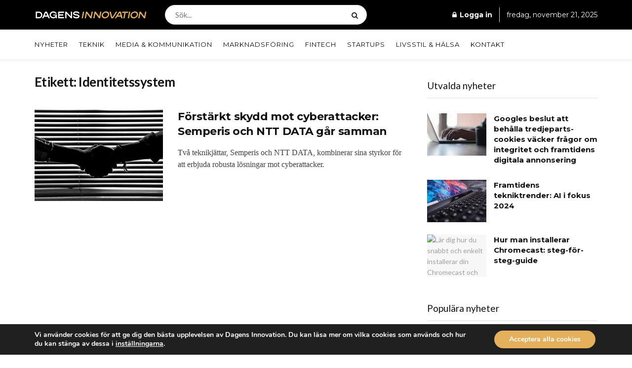

--- FILE ---
content_type: text/html; charset=UTF-8
request_url: https://www.dagensinnovation.se/amnen/identitetssystem/
body_size: 23321
content:
<!doctype html>
<!--[if lt IE 7]> <html class="no-js lt-ie9 lt-ie8 lt-ie7" lang="sv-SE"> <![endif]-->
<!--[if IE 7]>    <html class="no-js lt-ie9 lt-ie8" lang="sv-SE"> <![endif]-->
<!--[if IE 8]>    <html class="no-js lt-ie9" lang="sv-SE"> <![endif]-->
<!--[if IE 9]>    <html class="no-js lt-ie10" lang="sv-SE"> <![endif]-->
<!--[if gt IE 8]><!--> <html class="no-js" lang="sv-SE"> <!--<![endif]-->
<head>
    <meta http-equiv="Content-Type" content="text/html; charset=UTF-8" />
    <meta name='viewport' content='width=device-width, initial-scale=1, user-scalable=yes' />
    <link rel="profile" href="https://gmpg.org/xfn/11" />
    <link rel="pingback" href="https://www.dagensinnovation.se/xmlrpc.php" />
    <meta name='robots' content='index, follow, max-image-preview:large, max-snippet:-1, max-video-preview:-1' />
	<style>img:is([sizes="auto" i], [sizes^="auto," i]) { contain-intrinsic-size: 3000px 1500px }</style>
				<script type="text/javascript">
			  var jnews_ajax_url = '/?ajax-request=jnews'
			</script>
			<script type="text/javascript">;window.jnews=window.jnews||{},window.jnews.library=window.jnews.library||{},window.jnews.library=function(){"use strict";var e=this;e.win=window,e.doc=document,e.noop=function(){},e.globalBody=e.doc.getElementsByTagName("body")[0],e.globalBody=e.globalBody?e.globalBody:e.doc,e.win.jnewsDataStorage=e.win.jnewsDataStorage||{_storage:new WeakMap,put:function(e,t,n){this._storage.has(e)||this._storage.set(e,new Map),this._storage.get(e).set(t,n)},get:function(e,t){return this._storage.get(e).get(t)},has:function(e,t){return this._storage.has(e)&&this._storage.get(e).has(t)},remove:function(e,t){var n=this._storage.get(e).delete(t);return 0===!this._storage.get(e).size&&this._storage.delete(e),n}},e.windowWidth=function(){return e.win.innerWidth||e.docEl.clientWidth||e.globalBody.clientWidth},e.windowHeight=function(){return e.win.innerHeight||e.docEl.clientHeight||e.globalBody.clientHeight},e.requestAnimationFrame=e.win.requestAnimationFrame||e.win.webkitRequestAnimationFrame||e.win.mozRequestAnimationFrame||e.win.msRequestAnimationFrame||window.oRequestAnimationFrame||function(e){return setTimeout(e,1e3/60)},e.cancelAnimationFrame=e.win.cancelAnimationFrame||e.win.webkitCancelAnimationFrame||e.win.webkitCancelRequestAnimationFrame||e.win.mozCancelAnimationFrame||e.win.msCancelRequestAnimationFrame||e.win.oCancelRequestAnimationFrame||function(e){clearTimeout(e)},e.classListSupport="classList"in document.createElement("_"),e.hasClass=e.classListSupport?function(e,t){return e.classList.contains(t)}:function(e,t){return e.className.indexOf(t)>=0},e.addClass=e.classListSupport?function(t,n){e.hasClass(t,n)||t.classList.add(n)}:function(t,n){e.hasClass(t,n)||(t.className+=" "+n)},e.removeClass=e.classListSupport?function(t,n){e.hasClass(t,n)&&t.classList.remove(n)}:function(t,n){e.hasClass(t,n)&&(t.className=t.className.replace(n,""))},e.objKeys=function(e){var t=[];for(var n in e)Object.prototype.hasOwnProperty.call(e,n)&&t.push(n);return t},e.isObjectSame=function(e,t){var n=!0;return JSON.stringify(e)!==JSON.stringify(t)&&(n=!1),n},e.extend=function(){for(var e,t,n,o=arguments[0]||{},i=1,a=arguments.length;i<a;i++)if(null!==(e=arguments[i]))for(t in e)o!==(n=e[t])&&void 0!==n&&(o[t]=n);return o},e.dataStorage=e.win.jnewsDataStorage,e.isVisible=function(e){return 0!==e.offsetWidth&&0!==e.offsetHeight||e.getBoundingClientRect().length},e.getHeight=function(e){return e.offsetHeight||e.clientHeight||e.getBoundingClientRect().height},e.getWidth=function(e){return e.offsetWidth||e.clientWidth||e.getBoundingClientRect().width},e.supportsPassive=!1;try{var t=Object.defineProperty({},"passive",{get:function(){e.supportsPassive=!0}});"createEvent"in e.doc?e.win.addEventListener("test",null,t):"fireEvent"in e.doc&&e.win.attachEvent("test",null)}catch(e){}e.passiveOption=!!e.supportsPassive&&{passive:!0},e.setStorage=function(e,t){e="jnews-"+e;var n={expired:Math.floor(((new Date).getTime()+432e5)/1e3)};t=Object.assign(n,t);localStorage.setItem(e,JSON.stringify(t))},e.getStorage=function(e){e="jnews-"+e;var t=localStorage.getItem(e);return null!==t&&0<t.length?JSON.parse(localStorage.getItem(e)):{}},e.expiredStorage=function(){var t,n="jnews-";for(var o in localStorage)o.indexOf(n)>-1&&"undefined"!==(t=e.getStorage(o.replace(n,""))).expired&&t.expired<Math.floor((new Date).getTime()/1e3)&&localStorage.removeItem(o)},e.addEvents=function(t,n,o){for(var i in n){var a=["touchstart","touchmove"].indexOf(i)>=0&&!o&&e.passiveOption;"createEvent"in e.doc?t.addEventListener(i,n[i],a):"fireEvent"in e.doc&&t.attachEvent("on"+i,n[i])}},e.removeEvents=function(t,n){for(var o in n)"createEvent"in e.doc?t.removeEventListener(o,n[o]):"fireEvent"in e.doc&&t.detachEvent("on"+o,n[o])},e.triggerEvents=function(t,n,o){var i;o=o||{detail:null};return"createEvent"in e.doc?(!(i=e.doc.createEvent("CustomEvent")||new CustomEvent(n)).initCustomEvent||i.initCustomEvent(n,!0,!1,o),void t.dispatchEvent(i)):"fireEvent"in e.doc?((i=e.doc.createEventObject()).eventType=n,void t.fireEvent("on"+i.eventType,i)):void 0},e.getParents=function(t,n){void 0===n&&(n=e.doc);for(var o=[],i=t.parentNode,a=!1;!a;)if(i){var r=i;r.querySelectorAll(n).length?a=!0:(o.push(r),i=r.parentNode)}else o=[],a=!0;return o},e.forEach=function(e,t,n){for(var o=0,i=e.length;o<i;o++)t.call(n,e[o],o)},e.getText=function(e){return e.innerText||e.textContent},e.setText=function(e,t){var n="object"==typeof t?t.innerText||t.textContent:t;e.innerText&&(e.innerText=n),e.textContent&&(e.textContent=n)},e.httpBuildQuery=function(t){return e.objKeys(t).reduce(function t(n){var o=arguments.length>1&&void 0!==arguments[1]?arguments[1]:null;return function(i,a){var r=n[a];a=encodeURIComponent(a);var s=o?"".concat(o,"[").concat(a,"]"):a;return null==r||"function"==typeof r?(i.push("".concat(s,"=")),i):["number","boolean","string"].includes(typeof r)?(i.push("".concat(s,"=").concat(encodeURIComponent(r))),i):(i.push(e.objKeys(r).reduce(t(r,s),[]).join("&")),i)}}(t),[]).join("&")},e.get=function(t,n,o,i){return o="function"==typeof o?o:e.noop,e.ajax("GET",t,n,o,i)},e.post=function(t,n,o,i){return o="function"==typeof o?o:e.noop,e.ajax("POST",t,n,o,i)},e.ajax=function(t,n,o,i,a){var r=new XMLHttpRequest,s=n,c=e.httpBuildQuery(o);if(t=-1!=["GET","POST"].indexOf(t)?t:"GET",r.open(t,s+("GET"==t?"?"+c:""),!0),"POST"==t&&r.setRequestHeader("Content-type","application/x-www-form-urlencoded"),r.setRequestHeader("X-Requested-With","XMLHttpRequest"),r.onreadystatechange=function(){4===r.readyState&&200<=r.status&&300>r.status&&"function"==typeof i&&i.call(void 0,r.response)},void 0!==a&&!a){return{xhr:r,send:function(){r.send("POST"==t?c:null)}}}return r.send("POST"==t?c:null),{xhr:r}},e.scrollTo=function(t,n,o){function i(e,t,n){this.start=this.position(),this.change=e-this.start,this.currentTime=0,this.increment=20,this.duration=void 0===n?500:n,this.callback=t,this.finish=!1,this.animateScroll()}return Math.easeInOutQuad=function(e,t,n,o){return(e/=o/2)<1?n/2*e*e+t:-n/2*(--e*(e-2)-1)+t},i.prototype.stop=function(){this.finish=!0},i.prototype.move=function(t){e.doc.documentElement.scrollTop=t,e.globalBody.parentNode.scrollTop=t,e.globalBody.scrollTop=t},i.prototype.position=function(){return e.doc.documentElement.scrollTop||e.globalBody.parentNode.scrollTop||e.globalBody.scrollTop},i.prototype.animateScroll=function(){this.currentTime+=this.increment;var t=Math.easeInOutQuad(this.currentTime,this.start,this.change,this.duration);this.move(t),this.currentTime<this.duration&&!this.finish?e.requestAnimationFrame.call(e.win,this.animateScroll.bind(this)):this.callback&&"function"==typeof this.callback&&this.callback()},new i(t,n,o)},e.unwrap=function(t){var n,o=t;e.forEach(t,(function(e,t){n?n+=e:n=e})),o.replaceWith(n)},e.performance={start:function(e){performance.mark(e+"Start")},stop:function(e){performance.mark(e+"End"),performance.measure(e,e+"Start",e+"End")}},e.fps=function(){var t=0,n=0,o=0;!function(){var i=t=0,a=0,r=0,s=document.getElementById("fpsTable"),c=function(t){void 0===document.getElementsByTagName("body")[0]?e.requestAnimationFrame.call(e.win,(function(){c(t)})):document.getElementsByTagName("body")[0].appendChild(t)};null===s&&((s=document.createElement("div")).style.position="fixed",s.style.top="120px",s.style.left="10px",s.style.width="100px",s.style.height="20px",s.style.border="1px solid black",s.style.fontSize="11px",s.style.zIndex="100000",s.style.backgroundColor="white",s.id="fpsTable",c(s));var l=function(){o++,n=Date.now(),(a=(o/(r=(n-t)/1e3)).toPrecision(2))!=i&&(i=a,s.innerHTML=i+"fps"),1<r&&(t=n,o=0),e.requestAnimationFrame.call(e.win,l)};l()}()},e.instr=function(e,t){for(var n=0;n<t.length;n++)if(-1!==e.toLowerCase().indexOf(t[n].toLowerCase()))return!0},e.winLoad=function(t,n){function o(o){if("complete"===e.doc.readyState||"interactive"===e.doc.readyState)return!o||n?setTimeout(t,n||1):t(o),1}o()||e.addEvents(e.win,{load:o})},e.docReady=function(t,n){function o(o){if("complete"===e.doc.readyState||"interactive"===e.doc.readyState)return!o||n?setTimeout(t,n||1):t(o),1}o()||e.addEvents(e.doc,{DOMContentLoaded:o})},e.fireOnce=function(){e.docReady((function(){e.assets=e.assets||[],e.assets.length&&(e.boot(),e.load_assets())}),50)},e.boot=function(){e.length&&e.doc.querySelectorAll("style[media]").forEach((function(e){"not all"==e.getAttribute("media")&&e.removeAttribute("media")}))},e.create_js=function(t,n){var o=e.doc.createElement("script");switch(o.setAttribute("src",t),n){case"defer":o.setAttribute("defer",!0);break;case"async":o.setAttribute("async",!0);break;case"deferasync":o.setAttribute("defer",!0),o.setAttribute("async",!0)}e.globalBody.appendChild(o)},e.load_assets=function(){"object"==typeof e.assets&&e.forEach(e.assets.slice(0),(function(t,n){var o="";t.defer&&(o+="defer"),t.async&&(o+="async"),e.create_js(t.url,o);var i=e.assets.indexOf(t);i>-1&&e.assets.splice(i,1)})),e.assets=jnewsoption.au_scripts=window.jnewsads=[]},e.setCookie=function(e,t,n){var o="";if(n){var i=new Date;i.setTime(i.getTime()+24*n*60*60*1e3),o="; expires="+i.toUTCString()}document.cookie=e+"="+(t||"")+o+"; path=/"},e.getCookie=function(e){for(var t=e+"=",n=document.cookie.split(";"),o=0;o<n.length;o++){for(var i=n[o];" "==i.charAt(0);)i=i.substring(1,i.length);if(0==i.indexOf(t))return i.substring(t.length,i.length)}return null},e.eraseCookie=function(e){document.cookie=e+"=; Path=/; Expires=Thu, 01 Jan 1970 00:00:01 GMT;"},e.docReady((function(){e.globalBody=e.globalBody==e.doc?e.doc.getElementsByTagName("body")[0]:e.globalBody,e.globalBody=e.globalBody?e.globalBody:e.doc})),e.winLoad((function(){e.winLoad((function(){var t=!1;if(void 0!==window.jnewsadmin)if(void 0!==window.file_version_checker){var n=e.objKeys(window.file_version_checker);n.length?n.forEach((function(e){t||"10.0.4"===window.file_version_checker[e]||(t=!0)})):t=!0}else t=!0;t&&(window.jnewsHelper.getMessage(),window.jnewsHelper.getNotice())}),2500)}))},window.jnews.library=new window.jnews.library;</script><script type="module">;/*! instant.page v5.1.1 - (C) 2019-2020 Alexandre Dieulot - https://instant.page/license */
let t,e;const n=new Set,o=document.createElement("link"),i=o.relList&&o.relList.supports&&o.relList.supports("prefetch")&&window.IntersectionObserver&&"isIntersecting"in IntersectionObserverEntry.prototype,s="instantAllowQueryString"in document.body.dataset,a="instantAllowExternalLinks"in document.body.dataset,r="instantWhitelist"in document.body.dataset,c="instantMousedownShortcut"in document.body.dataset,d=1111;let l=65,u=!1,f=!1,m=!1;if("instantIntensity"in document.body.dataset){const t=document.body.dataset.instantIntensity;if("mousedown"==t.substr(0,9))u=!0,"mousedown-only"==t&&(f=!0);else if("viewport"==t.substr(0,8))navigator.connection&&(navigator.connection.saveData||navigator.connection.effectiveType&&navigator.connection.effectiveType.includes("2g"))||("viewport"==t?document.documentElement.clientWidth*document.documentElement.clientHeight<45e4&&(m=!0):"viewport-all"==t&&(m=!0));else{const e=parseInt(t);isNaN(e)||(l=e)}}if(i){const n={capture:!0,passive:!0};if(f||document.addEventListener("touchstart",(function(t){e=performance.now();const n=t.target.closest("a");h(n)&&v(n.href)}),n),u?c||document.addEventListener("mousedown",(function(t){const e=t.target.closest("a");h(e)&&v(e.href)}),n):document.addEventListener("mouseover",(function(n){if(performance.now()-e<d)return;if(!("closest"in n.target))return;const o=n.target.closest("a");h(o)&&(o.addEventListener("mouseout",p,{passive:!0}),t=setTimeout((()=>{v(o.href),t=void 0}),l))}),n),c&&document.addEventListener("mousedown",(function(t){if(performance.now()-e<d)return;const n=t.target.closest("a");if(t.which>1||t.metaKey||t.ctrlKey)return;if(!n)return;n.addEventListener("click",(function(t){1337!=t.detail&&t.preventDefault()}),{capture:!0,passive:!1,once:!0});const o=new MouseEvent("click",{view:window,bubbles:!0,cancelable:!1,detail:1337});n.dispatchEvent(o)}),n),m){let t;(t=window.requestIdleCallback?t=>{requestIdleCallback(t,{timeout:1500})}:t=>{t()})((()=>{const t=new IntersectionObserver((e=>{e.forEach((e=>{if(e.isIntersecting){const n=e.target;t.unobserve(n),v(n.href)}}))}));document.querySelectorAll("a").forEach((e=>{h(e)&&t.observe(e)}))}))}}function p(e){e.relatedTarget&&e.target.closest("a")==e.relatedTarget.closest("a")||t&&(clearTimeout(t),t=void 0)}function h(t){if(t&&t.href&&(!r||"instant"in t.dataset)&&(a||t.origin==location.origin||"instant"in t.dataset)&&["http:","https:"].includes(t.protocol)&&("http:"!=t.protocol||"https:"!=location.protocol)&&(s||!t.search||"instant"in t.dataset)&&!(t.hash&&t.pathname+t.search==location.pathname+location.search||"noInstant"in t.dataset))return!0}function v(t){if(n.has(t))return;const e=document.createElement("link");e.rel="prefetch",e.href=t,document.head.appendChild(e),n.add(t)}</script>
	<!-- This site is optimized with the Yoast SEO plugin v25.5 - https://yoast.com/wordpress/plugins/seo/ -->
	<title>Nyheter om Identitetssystem | Dagens Innovation</title>
	<meta name="description" content="Alla våra nyheter om Identitetssystem . Läs DagensInnovation.se för fler nyheter, uppdateringar och händelser." />
	<link rel="canonical" href="https://www.dagensinnovation.se/amnen/identitetssystem/" />
	<meta property="og:locale" content="sv_SE" />
	<meta property="og:type" content="article" />
	<meta property="og:title" content="Nyheter om Identitetssystem | Dagens Innovation" />
	<meta property="og:description" content="Alla våra nyheter om Identitetssystem . Läs DagensInnovation.se för fler nyheter, uppdateringar och händelser." />
	<meta property="og:url" content="https://www.dagensinnovation.se/amnen/identitetssystem/" />
	<meta property="og:site_name" content="Dagens Innovation" />
	<meta name="twitter:card" content="summary_large_image" />
	<script type="application/ld+json" class="yoast-schema-graph">{"@context":"https://schema.org","@graph":[{"@type":"CollectionPage","@id":"https://www.dagensinnovation.se/amnen/identitetssystem/","url":"https://www.dagensinnovation.se/amnen/identitetssystem/","name":"Nyheter om Identitetssystem | Dagens Innovation","isPartOf":{"@id":"https://www.dagensinnovation.se/#website"},"primaryImageOfPage":{"@id":"https://www.dagensinnovation.se/amnen/identitetssystem/#primaryimage"},"image":{"@id":"https://www.dagensinnovation.se/amnen/identitetssystem/#primaryimage"},"thumbnailUrl":"https://www.dagensinnovation.se/wp-content/uploads/2023/02/pexels-savvas-stavrinos-814544-scaled-e1676619378439.jpeg","description":"Alla våra nyheter om Identitetssystem . Läs DagensInnovation.se för fler nyheter, uppdateringar och händelser.","breadcrumb":{"@id":"https://www.dagensinnovation.se/amnen/identitetssystem/#breadcrumb"},"inLanguage":"sv-SE"},{"@type":"ImageObject","inLanguage":"sv-SE","@id":"https://www.dagensinnovation.se/amnen/identitetssystem/#primaryimage","url":"https://www.dagensinnovation.se/wp-content/uploads/2023/02/pexels-savvas-stavrinos-814544-scaled-e1676619378439.jpeg","contentUrl":"https://www.dagensinnovation.se/wp-content/uploads/2023/02/pexels-savvas-stavrinos-814544-scaled-e1676619378439.jpeg","width":600,"height":400,"caption":"Handskakning"},{"@type":"BreadcrumbList","@id":"https://www.dagensinnovation.se/amnen/identitetssystem/#breadcrumb","itemListElement":[{"@type":"ListItem","position":1,"name":"Hem","item":"https://www.dagensinnovation.se/"},{"@type":"ListItem","position":2,"name":"Identitetssystem"}]},{"@type":"WebSite","@id":"https://www.dagensinnovation.se/#website","url":"https://www.dagensinnovation.se/","name":"Dagens Innovation","description":"Aktuella tekniknyheter från Sverige och omvärlden.","publisher":{"@id":"https://www.dagensinnovation.se/#organization"},"potentialAction":[{"@type":"SearchAction","target":{"@type":"EntryPoint","urlTemplate":"https://www.dagensinnovation.se/?s={search_term_string}"},"query-input":{"@type":"PropertyValueSpecification","valueRequired":true,"valueName":"search_term_string"}}],"inLanguage":"sv-SE"},{"@type":"Organization","@id":"https://www.dagensinnovation.se/#organization","name":"Dagens Innovation","url":"https://www.dagensinnovation.se/","logo":{"@type":"ImageObject","inLanguage":"sv-SE","@id":"https://www.dagensinnovation.se/#/schema/logo/image/","url":"https://www.dagensinnovation.se/wp-content/uploads/2022/10/di-favicon.png","contentUrl":"https://www.dagensinnovation.se/wp-content/uploads/2022/10/di-favicon.png","width":350,"height":350,"caption":"Dagens Innovation"},"image":{"@id":"https://www.dagensinnovation.se/#/schema/logo/image/"}}]}</script>
	<!-- / Yoast SEO plugin. -->


<link rel='dns-prefetch' href='//fonts.googleapis.com' />
<link rel='preconnect' href='https://fonts.gstatic.com' />
<link rel="alternate" type="application/rss+xml" title="Dagens Innovation &raquo; Webbflöde" href="https://www.dagensinnovation.se/feed/" />
<link rel="alternate" type="application/rss+xml" title="Dagens Innovation &raquo; Kommentarsflöde" href="https://www.dagensinnovation.se/comments/feed/" />
<link rel="alternate" type="application/rss+xml" title="Dagens Innovation &raquo; etikettflöde för Identitetssystem" href="https://www.dagensinnovation.se/amnen/identitetssystem/feed/" />
<link rel='stylesheet' id='wp-block-library-css' href='https://www.dagensinnovation.se/wp-includes/css/dist/block-library/style.min.css' type='text/css' media='all' />
<style id='classic-theme-styles-inline-css' type='text/css'>
/*! This file is auto-generated */
.wp-block-button__link{color:#fff;background-color:#32373c;border-radius:9999px;box-shadow:none;text-decoration:none;padding:calc(.667em + 2px) calc(1.333em + 2px);font-size:1.125em}.wp-block-file__button{background:#32373c;color:#fff;text-decoration:none}
</style>
<style id='global-styles-inline-css' type='text/css'>
:root{--wp--preset--aspect-ratio--square: 1;--wp--preset--aspect-ratio--4-3: 4/3;--wp--preset--aspect-ratio--3-4: 3/4;--wp--preset--aspect-ratio--3-2: 3/2;--wp--preset--aspect-ratio--2-3: 2/3;--wp--preset--aspect-ratio--16-9: 16/9;--wp--preset--aspect-ratio--9-16: 9/16;--wp--preset--color--black: #000000;--wp--preset--color--cyan-bluish-gray: #abb8c3;--wp--preset--color--white: #ffffff;--wp--preset--color--pale-pink: #f78da7;--wp--preset--color--vivid-red: #cf2e2e;--wp--preset--color--luminous-vivid-orange: #ff6900;--wp--preset--color--luminous-vivid-amber: #fcb900;--wp--preset--color--light-green-cyan: #7bdcb5;--wp--preset--color--vivid-green-cyan: #00d084;--wp--preset--color--pale-cyan-blue: #8ed1fc;--wp--preset--color--vivid-cyan-blue: #0693e3;--wp--preset--color--vivid-purple: #9b51e0;--wp--preset--gradient--vivid-cyan-blue-to-vivid-purple: linear-gradient(135deg,rgba(6,147,227,1) 0%,rgb(155,81,224) 100%);--wp--preset--gradient--light-green-cyan-to-vivid-green-cyan: linear-gradient(135deg,rgb(122,220,180) 0%,rgb(0,208,130) 100%);--wp--preset--gradient--luminous-vivid-amber-to-luminous-vivid-orange: linear-gradient(135deg,rgba(252,185,0,1) 0%,rgba(255,105,0,1) 100%);--wp--preset--gradient--luminous-vivid-orange-to-vivid-red: linear-gradient(135deg,rgba(255,105,0,1) 0%,rgb(207,46,46) 100%);--wp--preset--gradient--very-light-gray-to-cyan-bluish-gray: linear-gradient(135deg,rgb(238,238,238) 0%,rgb(169,184,195) 100%);--wp--preset--gradient--cool-to-warm-spectrum: linear-gradient(135deg,rgb(74,234,220) 0%,rgb(151,120,209) 20%,rgb(207,42,186) 40%,rgb(238,44,130) 60%,rgb(251,105,98) 80%,rgb(254,248,76) 100%);--wp--preset--gradient--blush-light-purple: linear-gradient(135deg,rgb(255,206,236) 0%,rgb(152,150,240) 100%);--wp--preset--gradient--blush-bordeaux: linear-gradient(135deg,rgb(254,205,165) 0%,rgb(254,45,45) 50%,rgb(107,0,62) 100%);--wp--preset--gradient--luminous-dusk: linear-gradient(135deg,rgb(255,203,112) 0%,rgb(199,81,192) 50%,rgb(65,88,208) 100%);--wp--preset--gradient--pale-ocean: linear-gradient(135deg,rgb(255,245,203) 0%,rgb(182,227,212) 50%,rgb(51,167,181) 100%);--wp--preset--gradient--electric-grass: linear-gradient(135deg,rgb(202,248,128) 0%,rgb(113,206,126) 100%);--wp--preset--gradient--midnight: linear-gradient(135deg,rgb(2,3,129) 0%,rgb(40,116,252) 100%);--wp--preset--font-size--small: 13px;--wp--preset--font-size--medium: 20px;--wp--preset--font-size--large: 36px;--wp--preset--font-size--x-large: 42px;--wp--preset--spacing--20: 0.44rem;--wp--preset--spacing--30: 0.67rem;--wp--preset--spacing--40: 1rem;--wp--preset--spacing--50: 1.5rem;--wp--preset--spacing--60: 2.25rem;--wp--preset--spacing--70: 3.38rem;--wp--preset--spacing--80: 5.06rem;--wp--preset--shadow--natural: 6px 6px 9px rgba(0, 0, 0, 0.2);--wp--preset--shadow--deep: 12px 12px 50px rgba(0, 0, 0, 0.4);--wp--preset--shadow--sharp: 6px 6px 0px rgba(0, 0, 0, 0.2);--wp--preset--shadow--outlined: 6px 6px 0px -3px rgba(255, 255, 255, 1), 6px 6px rgba(0, 0, 0, 1);--wp--preset--shadow--crisp: 6px 6px 0px rgba(0, 0, 0, 1);}:where(.is-layout-flex){gap: 0.5em;}:where(.is-layout-grid){gap: 0.5em;}body .is-layout-flex{display: flex;}.is-layout-flex{flex-wrap: wrap;align-items: center;}.is-layout-flex > :is(*, div){margin: 0;}body .is-layout-grid{display: grid;}.is-layout-grid > :is(*, div){margin: 0;}:where(.wp-block-columns.is-layout-flex){gap: 2em;}:where(.wp-block-columns.is-layout-grid){gap: 2em;}:where(.wp-block-post-template.is-layout-flex){gap: 1.25em;}:where(.wp-block-post-template.is-layout-grid){gap: 1.25em;}.has-black-color{color: var(--wp--preset--color--black) !important;}.has-cyan-bluish-gray-color{color: var(--wp--preset--color--cyan-bluish-gray) !important;}.has-white-color{color: var(--wp--preset--color--white) !important;}.has-pale-pink-color{color: var(--wp--preset--color--pale-pink) !important;}.has-vivid-red-color{color: var(--wp--preset--color--vivid-red) !important;}.has-luminous-vivid-orange-color{color: var(--wp--preset--color--luminous-vivid-orange) !important;}.has-luminous-vivid-amber-color{color: var(--wp--preset--color--luminous-vivid-amber) !important;}.has-light-green-cyan-color{color: var(--wp--preset--color--light-green-cyan) !important;}.has-vivid-green-cyan-color{color: var(--wp--preset--color--vivid-green-cyan) !important;}.has-pale-cyan-blue-color{color: var(--wp--preset--color--pale-cyan-blue) !important;}.has-vivid-cyan-blue-color{color: var(--wp--preset--color--vivid-cyan-blue) !important;}.has-vivid-purple-color{color: var(--wp--preset--color--vivid-purple) !important;}.has-black-background-color{background-color: var(--wp--preset--color--black) !important;}.has-cyan-bluish-gray-background-color{background-color: var(--wp--preset--color--cyan-bluish-gray) !important;}.has-white-background-color{background-color: var(--wp--preset--color--white) !important;}.has-pale-pink-background-color{background-color: var(--wp--preset--color--pale-pink) !important;}.has-vivid-red-background-color{background-color: var(--wp--preset--color--vivid-red) !important;}.has-luminous-vivid-orange-background-color{background-color: var(--wp--preset--color--luminous-vivid-orange) !important;}.has-luminous-vivid-amber-background-color{background-color: var(--wp--preset--color--luminous-vivid-amber) !important;}.has-light-green-cyan-background-color{background-color: var(--wp--preset--color--light-green-cyan) !important;}.has-vivid-green-cyan-background-color{background-color: var(--wp--preset--color--vivid-green-cyan) !important;}.has-pale-cyan-blue-background-color{background-color: var(--wp--preset--color--pale-cyan-blue) !important;}.has-vivid-cyan-blue-background-color{background-color: var(--wp--preset--color--vivid-cyan-blue) !important;}.has-vivid-purple-background-color{background-color: var(--wp--preset--color--vivid-purple) !important;}.has-black-border-color{border-color: var(--wp--preset--color--black) !important;}.has-cyan-bluish-gray-border-color{border-color: var(--wp--preset--color--cyan-bluish-gray) !important;}.has-white-border-color{border-color: var(--wp--preset--color--white) !important;}.has-pale-pink-border-color{border-color: var(--wp--preset--color--pale-pink) !important;}.has-vivid-red-border-color{border-color: var(--wp--preset--color--vivid-red) !important;}.has-luminous-vivid-orange-border-color{border-color: var(--wp--preset--color--luminous-vivid-orange) !important;}.has-luminous-vivid-amber-border-color{border-color: var(--wp--preset--color--luminous-vivid-amber) !important;}.has-light-green-cyan-border-color{border-color: var(--wp--preset--color--light-green-cyan) !important;}.has-vivid-green-cyan-border-color{border-color: var(--wp--preset--color--vivid-green-cyan) !important;}.has-pale-cyan-blue-border-color{border-color: var(--wp--preset--color--pale-cyan-blue) !important;}.has-vivid-cyan-blue-border-color{border-color: var(--wp--preset--color--vivid-cyan-blue) !important;}.has-vivid-purple-border-color{border-color: var(--wp--preset--color--vivid-purple) !important;}.has-vivid-cyan-blue-to-vivid-purple-gradient-background{background: var(--wp--preset--gradient--vivid-cyan-blue-to-vivid-purple) !important;}.has-light-green-cyan-to-vivid-green-cyan-gradient-background{background: var(--wp--preset--gradient--light-green-cyan-to-vivid-green-cyan) !important;}.has-luminous-vivid-amber-to-luminous-vivid-orange-gradient-background{background: var(--wp--preset--gradient--luminous-vivid-amber-to-luminous-vivid-orange) !important;}.has-luminous-vivid-orange-to-vivid-red-gradient-background{background: var(--wp--preset--gradient--luminous-vivid-orange-to-vivid-red) !important;}.has-very-light-gray-to-cyan-bluish-gray-gradient-background{background: var(--wp--preset--gradient--very-light-gray-to-cyan-bluish-gray) !important;}.has-cool-to-warm-spectrum-gradient-background{background: var(--wp--preset--gradient--cool-to-warm-spectrum) !important;}.has-blush-light-purple-gradient-background{background: var(--wp--preset--gradient--blush-light-purple) !important;}.has-blush-bordeaux-gradient-background{background: var(--wp--preset--gradient--blush-bordeaux) !important;}.has-luminous-dusk-gradient-background{background: var(--wp--preset--gradient--luminous-dusk) !important;}.has-pale-ocean-gradient-background{background: var(--wp--preset--gradient--pale-ocean) !important;}.has-electric-grass-gradient-background{background: var(--wp--preset--gradient--electric-grass) !important;}.has-midnight-gradient-background{background: var(--wp--preset--gradient--midnight) !important;}.has-small-font-size{font-size: var(--wp--preset--font-size--small) !important;}.has-medium-font-size{font-size: var(--wp--preset--font-size--medium) !important;}.has-large-font-size{font-size: var(--wp--preset--font-size--large) !important;}.has-x-large-font-size{font-size: var(--wp--preset--font-size--x-large) !important;}
:where(.wp-block-post-template.is-layout-flex){gap: 1.25em;}:where(.wp-block-post-template.is-layout-grid){gap: 1.25em;}
:where(.wp-block-columns.is-layout-flex){gap: 2em;}:where(.wp-block-columns.is-layout-grid){gap: 2em;}
:root :where(.wp-block-pullquote){font-size: 1.5em;line-height: 1.6;}
</style>
<link rel='stylesheet' id='js_composer_front-css' href='https://www.dagensinnovation.se/wp-content/plugins/js_composer/assets/css/js_composer.min.css' type='text/css' media='all' />
<link rel='stylesheet' id='jeg_customizer_font-css' href='//fonts.googleapis.com/css?family=Lato%3Aregular%2C700%7CMontserrat%3Aregular%2C700&#038;display=swap&#038;ver=1.3.0' type='text/css' media='all' />
<link rel='stylesheet' id='jnews-frontend-css' href='https://www.dagensinnovation.se/wp-content/themes/jnews/assets/dist/frontend.min.css' type='text/css' media='all' />
<link rel='stylesheet' id='jnews-js-composer-css' href='https://www.dagensinnovation.se/wp-content/themes/jnews/assets/css/js-composer-frontend.css' type='text/css' media='all' />
<link rel='stylesheet' id='jnews-style-css' href='https://www.dagensinnovation.se/wp-content/themes/jnews/style.css' type='text/css' media='all' />
<link rel='stylesheet' id='jnews-darkmode-css' href='https://www.dagensinnovation.se/wp-content/themes/jnews/assets/css/darkmode.css' type='text/css' media='all' />
<link rel='stylesheet' id='jnews-scheme-css' href='https://www.dagensinnovation.se/wp-content/themes/jnews/data/import/newsplus/scheme.css' type='text/css' media='all' />
<link rel='stylesheet' id='moove_gdpr_frontend-css' href='https://www.dagensinnovation.se/wp-content/plugins/gdpr-cookie-compliance/dist/styles/gdpr-main.css' type='text/css' media='all' />
<style id='moove_gdpr_frontend-inline-css' type='text/css'>
#moove_gdpr_cookie_modal,#moove_gdpr_cookie_info_bar,.gdpr_cookie_settings_shortcode_content{font-family:Nunito,sans-serif}#moove_gdpr_save_popup_settings_button{background-color:#373737;color:#fff}#moove_gdpr_save_popup_settings_button:hover{background-color:#000}#moove_gdpr_cookie_info_bar .moove-gdpr-info-bar-container .moove-gdpr-info-bar-content a.mgbutton,#moove_gdpr_cookie_info_bar .moove-gdpr-info-bar-container .moove-gdpr-info-bar-content button.mgbutton{background-color:#e4b05c}#moove_gdpr_cookie_modal .moove-gdpr-modal-content .moove-gdpr-modal-footer-content .moove-gdpr-button-holder a.mgbutton,#moove_gdpr_cookie_modal .moove-gdpr-modal-content .moove-gdpr-modal-footer-content .moove-gdpr-button-holder button.mgbutton,.gdpr_cookie_settings_shortcode_content .gdpr-shr-button.button-green{background-color:#e4b05c;border-color:#e4b05c}#moove_gdpr_cookie_modal .moove-gdpr-modal-content .moove-gdpr-modal-footer-content .moove-gdpr-button-holder a.mgbutton:hover,#moove_gdpr_cookie_modal .moove-gdpr-modal-content .moove-gdpr-modal-footer-content .moove-gdpr-button-holder button.mgbutton:hover,.gdpr_cookie_settings_shortcode_content .gdpr-shr-button.button-green:hover{background-color:#fff;color:#e4b05c}#moove_gdpr_cookie_modal .moove-gdpr-modal-content .moove-gdpr-modal-close i,#moove_gdpr_cookie_modal .moove-gdpr-modal-content .moove-gdpr-modal-close span.gdpr-icon{background-color:#e4b05c;border:1px solid #e4b05c}#moove_gdpr_cookie_info_bar span.change-settings-button.focus-g,#moove_gdpr_cookie_info_bar span.change-settings-button:focus,#moove_gdpr_cookie_info_bar button.change-settings-button.focus-g,#moove_gdpr_cookie_info_bar button.change-settings-button:focus{-webkit-box-shadow:0 0 1px 3px #e4b05c;-moz-box-shadow:0 0 1px 3px #e4b05c;box-shadow:0 0 1px 3px #e4b05c}#moove_gdpr_cookie_modal .moove-gdpr-modal-content .moove-gdpr-modal-close i:hover,#moove_gdpr_cookie_modal .moove-gdpr-modal-content .moove-gdpr-modal-close span.gdpr-icon:hover,#moove_gdpr_cookie_info_bar span[data-href]>u.change-settings-button{color:#e4b05c}#moove_gdpr_cookie_modal .moove-gdpr-modal-content .moove-gdpr-modal-left-content #moove-gdpr-menu li.menu-item-selected a span.gdpr-icon,#moove_gdpr_cookie_modal .moove-gdpr-modal-content .moove-gdpr-modal-left-content #moove-gdpr-menu li.menu-item-selected button span.gdpr-icon{color:inherit}#moove_gdpr_cookie_modal .moove-gdpr-modal-content .moove-gdpr-modal-left-content #moove-gdpr-menu li a span.gdpr-icon,#moove_gdpr_cookie_modal .moove-gdpr-modal-content .moove-gdpr-modal-left-content #moove-gdpr-menu li button span.gdpr-icon{color:inherit}#moove_gdpr_cookie_modal .gdpr-acc-link{line-height:0;font-size:0;color:transparent;position:absolute}#moove_gdpr_cookie_modal .moove-gdpr-modal-content .moove-gdpr-modal-close:hover i,#moove_gdpr_cookie_modal .moove-gdpr-modal-content .moove-gdpr-modal-left-content #moove-gdpr-menu li a,#moove_gdpr_cookie_modal .moove-gdpr-modal-content .moove-gdpr-modal-left-content #moove-gdpr-menu li button,#moove_gdpr_cookie_modal .moove-gdpr-modal-content .moove-gdpr-modal-left-content #moove-gdpr-menu li button i,#moove_gdpr_cookie_modal .moove-gdpr-modal-content .moove-gdpr-modal-left-content #moove-gdpr-menu li a i,#moove_gdpr_cookie_modal .moove-gdpr-modal-content .moove-gdpr-tab-main .moove-gdpr-tab-main-content a:hover,#moove_gdpr_cookie_info_bar.moove-gdpr-dark-scheme .moove-gdpr-info-bar-container .moove-gdpr-info-bar-content a.mgbutton:hover,#moove_gdpr_cookie_info_bar.moove-gdpr-dark-scheme .moove-gdpr-info-bar-container .moove-gdpr-info-bar-content button.mgbutton:hover,#moove_gdpr_cookie_info_bar.moove-gdpr-dark-scheme .moove-gdpr-info-bar-container .moove-gdpr-info-bar-content a:hover,#moove_gdpr_cookie_info_bar.moove-gdpr-dark-scheme .moove-gdpr-info-bar-container .moove-gdpr-info-bar-content button:hover,#moove_gdpr_cookie_info_bar.moove-gdpr-dark-scheme .moove-gdpr-info-bar-container .moove-gdpr-info-bar-content span.change-settings-button:hover,#moove_gdpr_cookie_info_bar.moove-gdpr-dark-scheme .moove-gdpr-info-bar-container .moove-gdpr-info-bar-content button.change-settings-button:hover,#moove_gdpr_cookie_info_bar.moove-gdpr-dark-scheme .moove-gdpr-info-bar-container .moove-gdpr-info-bar-content u.change-settings-button:hover,#moove_gdpr_cookie_info_bar span[data-href]>u.change-settings-button,#moove_gdpr_cookie_info_bar.moove-gdpr-dark-scheme .moove-gdpr-info-bar-container .moove-gdpr-info-bar-content a.mgbutton.focus-g,#moove_gdpr_cookie_info_bar.moove-gdpr-dark-scheme .moove-gdpr-info-bar-container .moove-gdpr-info-bar-content button.mgbutton.focus-g,#moove_gdpr_cookie_info_bar.moove-gdpr-dark-scheme .moove-gdpr-info-bar-container .moove-gdpr-info-bar-content a.focus-g,#moove_gdpr_cookie_info_bar.moove-gdpr-dark-scheme .moove-gdpr-info-bar-container .moove-gdpr-info-bar-content button.focus-g,#moove_gdpr_cookie_info_bar.moove-gdpr-dark-scheme .moove-gdpr-info-bar-container .moove-gdpr-info-bar-content a.mgbutton:focus,#moove_gdpr_cookie_info_bar.moove-gdpr-dark-scheme .moove-gdpr-info-bar-container .moove-gdpr-info-bar-content button.mgbutton:focus,#moove_gdpr_cookie_info_bar.moove-gdpr-dark-scheme .moove-gdpr-info-bar-container .moove-gdpr-info-bar-content a:focus,#moove_gdpr_cookie_info_bar.moove-gdpr-dark-scheme .moove-gdpr-info-bar-container .moove-gdpr-info-bar-content button:focus,#moove_gdpr_cookie_info_bar.moove-gdpr-dark-scheme .moove-gdpr-info-bar-container .moove-gdpr-info-bar-content span.change-settings-button.focus-g,span.change-settings-button:focus,button.change-settings-button.focus-g,button.change-settings-button:focus,#moove_gdpr_cookie_info_bar.moove-gdpr-dark-scheme .moove-gdpr-info-bar-container .moove-gdpr-info-bar-content u.change-settings-button.focus-g,#moove_gdpr_cookie_info_bar.moove-gdpr-dark-scheme .moove-gdpr-info-bar-container .moove-gdpr-info-bar-content u.change-settings-button:focus{color:#e4b05c}#moove_gdpr_cookie_modal .moove-gdpr-branding.focus-g span,#moove_gdpr_cookie_modal .moove-gdpr-modal-content .moove-gdpr-tab-main a.focus-g{color:#e4b05c}#moove_gdpr_cookie_modal.gdpr_lightbox-hide{display:none}
</style>
<link rel='stylesheet' id='jnews-paywall-css' href='https://www.dagensinnovation.se/wp-content/plugins/jnews-paywall/assets/css/jpw-frontend.css' type='text/css' media='all' />
<script type="text/javascript" src="https://www.dagensinnovation.se/wp-content/cache/wpo-minify/1753167980/assets/wpo-minify-header-7b010e3f.min.js" id="wpo_min-header-0-js"></script>
<script></script><link rel="https://api.w.org/" href="https://www.dagensinnovation.se/wp-json/" /><link rel="alternate" title="JSON" type="application/json" href="https://www.dagensinnovation.se/wp-json/wp/v2/tags/159" /><link rel="EditURI" type="application/rsd+xml" title="RSD" href="https://www.dagensinnovation.se/xmlrpc.php?rsd" />
<style>[class*=" icon-oc-"],[class^=icon-oc-]{speak:none;font-style:normal;font-weight:400;font-variant:normal;text-transform:none;line-height:1;-webkit-font-smoothing:antialiased;-moz-osx-font-smoothing:grayscale}.icon-oc-one-com-white-32px-fill:before{content:"901"}.icon-oc-one-com:before{content:"900"}#one-com-icon,.toplevel_page_onecom-wp .wp-menu-image{speak:none;display:flex;align-items:center;justify-content:center;text-transform:none;line-height:1;-webkit-font-smoothing:antialiased;-moz-osx-font-smoothing:grayscale}.onecom-wp-admin-bar-item>a,.toplevel_page_onecom-wp>.wp-menu-name{font-size:16px;font-weight:400;line-height:1}.toplevel_page_onecom-wp>.wp-menu-name img{width:69px;height:9px;}.wp-submenu-wrap.wp-submenu>.wp-submenu-head>img{width:88px;height:auto}.onecom-wp-admin-bar-item>a img{height:7px!important}.onecom-wp-admin-bar-item>a img,.toplevel_page_onecom-wp>.wp-menu-name img{opacity:.8}.onecom-wp-admin-bar-item.hover>a img,.toplevel_page_onecom-wp.wp-has-current-submenu>.wp-menu-name img,li.opensub>a.toplevel_page_onecom-wp>.wp-menu-name img{opacity:1}#one-com-icon:before,.onecom-wp-admin-bar-item>a:before,.toplevel_page_onecom-wp>.wp-menu-image:before{content:'';position:static!important;background-color:rgba(240,245,250,.4);border-radius:102px;width:18px;height:18px;padding:0!important}.onecom-wp-admin-bar-item>a:before{width:14px;height:14px}.onecom-wp-admin-bar-item.hover>a:before,.toplevel_page_onecom-wp.opensub>a>.wp-menu-image:before,.toplevel_page_onecom-wp.wp-has-current-submenu>.wp-menu-image:before{background-color:#76b82a}.onecom-wp-admin-bar-item>a{display:inline-flex!important;align-items:center;justify-content:center}#one-com-logo-wrapper{font-size:4em}#one-com-icon{vertical-align:middle}.imagify-welcome{display:none !important;}</style><meta name="generator" content="webp-uploads 2.5.1">
<meta name="generator" content="Powered by WPBakery Page Builder - drag and drop page builder for WordPress."/>
<script type='application/ld+json'>{"@context":"http:\/\/schema.org","@type":"Organization","@id":"https:\/\/www.dagensinnovation.se\/#organization","url":"https:\/\/www.dagensinnovation.se\/","name":"","logo":{"@type":"ImageObject","url":""},"sameAs":["http:\/\/facebook.com","http:\/\/twitter.com"]}</script>
<script type='application/ld+json'>{"@context":"http:\/\/schema.org","@type":"WebSite","@id":"https:\/\/www.dagensinnovation.se\/#website","url":"https:\/\/www.dagensinnovation.se\/","name":"","potentialAction":{"@type":"SearchAction","target":"https:\/\/www.dagensinnovation.se\/?s={search_term_string}","query-input":"required name=search_term_string"}}</script>
<link rel="icon" href="https://www.dagensinnovation.se/wp-content/uploads/2022/10/di-favicon-75x75.png" sizes="32x32" />
<link rel="icon" href="https://www.dagensinnovation.se/wp-content/uploads/2022/10/di-favicon-300x300.png" sizes="192x192" />
<link rel="apple-touch-icon" href="https://www.dagensinnovation.se/wp-content/uploads/2022/10/di-favicon-300x300.png" />
<meta name="msapplication-TileImage" content="https://www.dagensinnovation.se/wp-content/uploads/2022/10/di-favicon-300x300.png" />
<script>


  window.dataLayer = window.dataLayer || [];
  function gtag(){dataLayer.push(arguments);}
  gtag('js', new Date());

  gtag('config', 'G-PKSTF7LYLR');
</script><style id="jeg_dynamic_css" type="text/css" data-type="jeg_custom-css"> @font-face { font-family: 'Metrix'; src: url('https://www.dagensinnovation.se/wp-content/uploads/2022/10/Sanomat-Extrabold-Web.woff') format('woff') ; font-weight: 400; font-style: normal; } body { --j-body-color : #3f3f3f; --j-accent-color : #e4b05c; --j-alt-color : #e4b05c; --j-heading-color : #121212; } body,.jeg_newsfeed_list .tns-outer .tns-controls button,.jeg_filter_button,.owl-carousel .owl-nav div,.jeg_readmore,.jeg_hero_style_7 .jeg_post_meta a,.widget_calendar thead th,.widget_calendar tfoot a,.jeg_socialcounter a,.entry-header .jeg_meta_like a,.entry-header .jeg_meta_comment a,.entry-header .jeg_meta_donation a,.entry-header .jeg_meta_bookmark a,.entry-content tbody tr:hover,.entry-content th,.jeg_splitpost_nav li:hover a,#breadcrumbs a,.jeg_author_socials a:hover,.jeg_footer_content a,.jeg_footer_bottom a,.jeg_cartcontent,.woocommerce .woocommerce-breadcrumb a { color : #3f3f3f; } a, .jeg_menu_style_5>li>a:hover, .jeg_menu_style_5>li.sfHover>a, .jeg_menu_style_5>li.current-menu-item>a, .jeg_menu_style_5>li.current-menu-ancestor>a, .jeg_navbar .jeg_menu:not(.jeg_main_menu)>li>a:hover, .jeg_midbar .jeg_menu:not(.jeg_main_menu)>li>a:hover, .jeg_side_tabs li.active, .jeg_block_heading_5 strong, .jeg_block_heading_6 strong, .jeg_block_heading_7 strong, .jeg_block_heading_8 strong, .jeg_subcat_list li a:hover, .jeg_subcat_list li button:hover, .jeg_pl_lg_7 .jeg_thumb .jeg_post_category a, .jeg_pl_xs_2:before, .jeg_pl_xs_4 .jeg_postblock_content:before, .jeg_postblock .jeg_post_title a:hover, .jeg_hero_style_6 .jeg_post_title a:hover, .jeg_sidefeed .jeg_pl_xs_3 .jeg_post_title a:hover, .widget_jnews_popular .jeg_post_title a:hover, .jeg_meta_author a, .widget_archive li a:hover, .widget_pages li a:hover, .widget_meta li a:hover, .widget_recent_entries li a:hover, .widget_rss li a:hover, .widget_rss cite, .widget_categories li a:hover, .widget_categories li.current-cat>a, #breadcrumbs a:hover, .jeg_share_count .counts, .commentlist .bypostauthor>.comment-body>.comment-author>.fn, span.required, .jeg_review_title, .bestprice .price, .authorlink a:hover, .jeg_vertical_playlist .jeg_video_playlist_play_icon, .jeg_vertical_playlist .jeg_video_playlist_item.active .jeg_video_playlist_thumbnail:before, .jeg_horizontal_playlist .jeg_video_playlist_play, .woocommerce li.product .pricegroup .button, .widget_display_forums li a:hover, .widget_display_topics li:before, .widget_display_replies li:before, .widget_display_views li:before, .bbp-breadcrumb a:hover, .jeg_mobile_menu li.sfHover>a, .jeg_mobile_menu li a:hover, .split-template-6 .pagenum, .jeg_mobile_menu_style_5>li>a:hover, .jeg_mobile_menu_style_5>li.sfHover>a, .jeg_mobile_menu_style_5>li.current-menu-item>a, .jeg_mobile_menu_style_5>li.current-menu-ancestor>a { color : #e4b05c; } .jeg_menu_style_1>li>a:before, .jeg_menu_style_2>li>a:before, .jeg_menu_style_3>li>a:before, .jeg_side_toggle, .jeg_slide_caption .jeg_post_category a, .jeg_slider_type_1_wrapper .tns-controls button.tns-next, .jeg_block_heading_1 .jeg_block_title span, .jeg_block_heading_2 .jeg_block_title span, .jeg_block_heading_3, .jeg_block_heading_4 .jeg_block_title span, .jeg_block_heading_6:after, .jeg_pl_lg_box .jeg_post_category a, .jeg_pl_md_box .jeg_post_category a, .jeg_readmore:hover, .jeg_thumb .jeg_post_category a, .jeg_block_loadmore a:hover, .jeg_postblock.alt .jeg_block_loadmore a:hover, .jeg_block_loadmore a.active, .jeg_postblock_carousel_2 .jeg_post_category a, .jeg_heroblock .jeg_post_category a, .jeg_pagenav_1 .page_number.active, .jeg_pagenav_1 .page_number.active:hover, input[type="submit"], .btn, .button, .widget_tag_cloud a:hover, .popularpost_item:hover .jeg_post_title a:before, .jeg_splitpost_4 .page_nav, .jeg_splitpost_5 .page_nav, .jeg_post_via a:hover, .jeg_post_source a:hover, .jeg_post_tags a:hover, .comment-reply-title small a:before, .comment-reply-title small a:after, .jeg_storelist .productlink, .authorlink li.active a:before, .jeg_footer.dark .socials_widget:not(.nobg) a:hover .fa, div.jeg_breakingnews_title, .jeg_overlay_slider_bottom_wrapper .tns-controls button, .jeg_overlay_slider_bottom_wrapper .tns-controls button:hover, .jeg_vertical_playlist .jeg_video_playlist_current, .woocommerce span.onsale, .woocommerce #respond input#submit:hover, .woocommerce a.button:hover, .woocommerce button.button:hover, .woocommerce input.button:hover, .woocommerce #respond input#submit.alt, .woocommerce a.button.alt, .woocommerce button.button.alt, .woocommerce input.button.alt, .jeg_popup_post .caption, .jeg_footer.dark input[type="submit"], .jeg_footer.dark .btn, .jeg_footer.dark .button, .footer_widget.widget_tag_cloud a:hover, .jeg_inner_content .content-inner .jeg_post_category a:hover, #buddypress .standard-form button, #buddypress a.button, #buddypress input[type="submit"], #buddypress input[type="button"], #buddypress input[type="reset"], #buddypress ul.button-nav li a, #buddypress .generic-button a, #buddypress .generic-button button, #buddypress .comment-reply-link, #buddypress a.bp-title-button, #buddypress.buddypress-wrap .members-list li .user-update .activity-read-more a, div#buddypress .standard-form button:hover, div#buddypress a.button:hover, div#buddypress input[type="submit"]:hover, div#buddypress input[type="button"]:hover, div#buddypress input[type="reset"]:hover, div#buddypress ul.button-nav li a:hover, div#buddypress .generic-button a:hover, div#buddypress .generic-button button:hover, div#buddypress .comment-reply-link:hover, div#buddypress a.bp-title-button:hover, div#buddypress.buddypress-wrap .members-list li .user-update .activity-read-more a:hover, #buddypress #item-nav .item-list-tabs ul li a:before, .jeg_inner_content .jeg_meta_container .follow-wrapper a { background-color : #e4b05c; } .jeg_block_heading_7 .jeg_block_title span, .jeg_readmore:hover, .jeg_block_loadmore a:hover, .jeg_block_loadmore a.active, .jeg_pagenav_1 .page_number.active, .jeg_pagenav_1 .page_number.active:hover, .jeg_pagenav_3 .page_number:hover, .jeg_prevnext_post a:hover h3, .jeg_overlay_slider .jeg_post_category, .jeg_sidefeed .jeg_post.active, .jeg_vertical_playlist.jeg_vertical_playlist .jeg_video_playlist_item.active .jeg_video_playlist_thumbnail img, .jeg_horizontal_playlist .jeg_video_playlist_item.active { border-color : #e4b05c; } .jeg_tabpost_nav li.active, .woocommerce div.product .woocommerce-tabs ul.tabs li.active, .jeg_mobile_menu_style_1>li.current-menu-item a, .jeg_mobile_menu_style_1>li.current-menu-ancestor a, .jeg_mobile_menu_style_2>li.current-menu-item::after, .jeg_mobile_menu_style_2>li.current-menu-ancestor::after, .jeg_mobile_menu_style_3>li.current-menu-item::before, .jeg_mobile_menu_style_3>li.current-menu-ancestor::before { border-bottom-color : #e4b05c; } .jeg_post_meta .fa, .jeg_post_meta .jpwt-icon, .entry-header .jeg_post_meta .fa, .jeg_review_stars, .jeg_price_review_list { color : #e4b05c; } .jeg_share_button.share-float.share-monocrhome a { background-color : #e4b05c; } h1,h2,h3,h4,h5,h6,.jeg_post_title a,.entry-header .jeg_post_title,.jeg_hero_style_7 .jeg_post_title a,.jeg_block_title,.jeg_splitpost_bar .current_title,.jeg_video_playlist_title,.gallery-caption,.jeg_push_notification_button>a.button { color : #121212; } .split-template-9 .pagenum, .split-template-10 .pagenum, .split-template-11 .pagenum, .split-template-12 .pagenum, .split-template-13 .pagenum, .split-template-15 .pagenum, .split-template-18 .pagenum, .split-template-20 .pagenum, .split-template-19 .current_title span, .split-template-20 .current_title span { background-color : #121212; } .jeg_topbar, .jeg_topbar.dark, .jeg_topbar.custom { background : #000000; } .jeg_midbar { height : 60px; } .jeg_midbar, .jeg_midbar.dark { background-color : #000000; color : #ffffff; } .jeg_header .jeg_bottombar.jeg_navbar,.jeg_bottombar .jeg_nav_icon { height : 60px; } .jeg_header .jeg_bottombar.jeg_navbar, .jeg_header .jeg_bottombar .jeg_main_menu:not(.jeg_menu_style_1) > li > a, .jeg_header .jeg_bottombar .jeg_menu_style_1 > li, .jeg_header .jeg_bottombar .jeg_menu:not(.jeg_main_menu) > li > a { line-height : 60px; } .jeg_header .jeg_bottombar, .jeg_header .jeg_bottombar.jeg_navbar_dark, .jeg_bottombar.jeg_navbar_boxed .jeg_nav_row, .jeg_bottombar.jeg_navbar_dark.jeg_navbar_boxed .jeg_nav_row { border-bottom-width : 0px; } .jeg_mobile_midbar, .jeg_mobile_midbar.dark { background : #000000; } .jeg_header .socials_widget > a > i.fa:before { color : #5a5a5a; } .jeg_header .socials_widget.nobg > a > i > span.jeg-icon svg { fill : #5a5a5a; } .jeg_header .socials_widget.nobg > a > span.jeg-icon svg { fill : #5a5a5a; } .jeg_header .socials_widget > a > span.jeg-icon svg { fill : #5a5a5a; } .jeg_header .socials_widget > a > i > span.jeg-icon svg { fill : #5a5a5a; } .jeg_nav_icon .jeg_mobile_toggle.toggle_btn { color : #ffffff; } .jeg_navbar_mobile_wrapper .jeg_nav_item a.jeg_mobile_toggle, .jeg_navbar_mobile_wrapper .dark .jeg_nav_item a.jeg_mobile_toggle { color : #ffffff; } .jeg_header .jeg_search_wrapper.search_icon .jeg_search_toggle { color : #ffffff; } .jeg_navbar_mobile .jeg_search_wrapper .jeg_search_toggle, .jeg_navbar_mobile .dark .jeg_search_wrapper .jeg_search_toggle { color : #ffffff; } .jeg_nav_search { width : 50%; } .jeg_footer .jeg_footer_heading h3,.jeg_footer.dark .jeg_footer_heading h3,.jeg_footer .widget h2,.jeg_footer .footer_dark .widget h2 { color : #121212; } .jeg_read_progress_wrapper .jeg_progress_container .progress-bar { background-color : #e4b05c; } body,input,textarea,select,.chosen-container-single .chosen-single,.btn,.button { font-family: Lato,Helvetica,Arial,sans-serif; } .jeg_header, .jeg_mobile_wrapper { font-family: Montserrat,Helvetica,Arial,sans-serif; } .jeg_main_menu > li > a { font-family: Montserrat,Helvetica,Arial,sans-serif;color : #0a0a0a;  } .jeg_post_title, .entry-header .jeg_post_title, .jeg_single_tpl_2 .entry-header .jeg_post_title, .jeg_single_tpl_3 .entry-header .jeg_post_title, .jeg_single_tpl_6 .entry-header .jeg_post_title, .jeg_content .jeg_custom_title_wrapper .jeg_post_title { font-family: Montserrat,Helvetica,Arial,sans-serif; } .jeg_post_excerpt p, .content-inner p { font-family: Georgia,Times,"Times New Roman",serif; } .jeg_thumb .jeg_post_category a,.jeg_pl_lg_box .jeg_post_category a,.jeg_pl_md_box .jeg_post_category a,.jeg_postblock_carousel_2 .jeg_post_category a,.jeg_heroblock .jeg_post_category a,.jeg_slide_caption .jeg_post_category a { background-color : #e4b05c; color : #ffffff; } .jeg_overlay_slider .jeg_post_category,.jeg_thumb .jeg_post_category a,.jeg_pl_lg_box .jeg_post_category a,.jeg_pl_md_box .jeg_post_category a,.jeg_postblock_carousel_2 .jeg_post_category a,.jeg_heroblock .jeg_post_category a,.jeg_slide_caption .jeg_post_category a { border-color : #e4b05c; } </style><style type="text/css">
					.no_thumbnail .jeg_thumb,
					.thumbnail-container.no_thumbnail {
					    display: none !important;
					}
					.jeg_search_result .jeg_pl_xs_3.no_thumbnail .jeg_postblock_content,
					.jeg_sidefeed .jeg_pl_xs_3.no_thumbnail .jeg_postblock_content,
					.jeg_pl_sm.no_thumbnail .jeg_postblock_content {
					    margin-left: 0;
					}
					.jeg_postblock_11 .no_thumbnail .jeg_postblock_content,
					.jeg_postblock_12 .no_thumbnail .jeg_postblock_content,
					.jeg_postblock_12.jeg_col_3o3 .no_thumbnail .jeg_postblock_content  {
					    margin-top: 0;
					}
					.jeg_postblock_15 .jeg_pl_md_box.no_thumbnail .jeg_postblock_content,
					.jeg_postblock_19 .jeg_pl_md_box.no_thumbnail .jeg_postblock_content,
					.jeg_postblock_24 .jeg_pl_md_box.no_thumbnail .jeg_postblock_content,
					.jeg_sidefeed .jeg_pl_md_box .jeg_postblock_content {
					    position: relative;
					}
					.jeg_postblock_carousel_2 .no_thumbnail .jeg_post_title a,
					.jeg_postblock_carousel_2 .no_thumbnail .jeg_post_title a:hover,
					.jeg_postblock_carousel_2 .no_thumbnail .jeg_post_meta .fa {
					    color: #212121 !important;
					} 
					.jnews-dark-mode .jeg_postblock_carousel_2 .no_thumbnail .jeg_post_title a,
					.jnews-dark-mode .jeg_postblock_carousel_2 .no_thumbnail .jeg_post_title a:hover,
					.jnews-dark-mode .jeg_postblock_carousel_2 .no_thumbnail .jeg_post_meta .fa {
					    color: #fff !important;
					} 
				</style>		<style type="text/css" id="wp-custom-css">
			.comments-link {
    display: none;
}		</style>
		<noscript><style> .wpb_animate_when_almost_visible { opacity: 1; }</style></noscript></head>
<body data-rsssl=1 class="archive tag tag-identitetssystem tag-159 wp-embed-responsive wp-theme-jnews jeg_toggle_light jnews jsc_normal wpb-js-composer js-comp-ver-8.0.1 vc_responsive">

    
    
    <div class="jeg_ad jeg_ad_top jnews_header_top_ads">
        <div class='ads-wrapper  '></div>    </div>

    <!-- The Main Wrapper
    ============================================= -->
    <div class="jeg_viewport">

        
        <div class="jeg_header_wrapper">
            <div class="jeg_header_instagram_wrapper">
    </div>

<!-- HEADER -->
<div class="jeg_header normal">
    <div class="jeg_midbar jeg_container jeg_navbar_wrapper normal">
    <div class="container">
        <div class="jeg_nav_row">
            
                <div class="jeg_nav_col jeg_nav_left jeg_nav_grow">
                    <div class="item_wrap jeg_nav_alignleft">
                        <div class="jeg_nav_item jeg_logo jeg_desktop_logo">
			<div class="site-title">
			<a href="https://www.dagensinnovation.se/" style="padding: 0px 0px 0px 0px;">
				<img class='jeg_logo_img' src="https://www.dagensinnovation.se/wp-content/uploads/2022/10/di-logga.png" srcset="https://www.dagensinnovation.se/wp-content/uploads/2022/10/di-logga.png 1x, https://www.dagensinnovation.se/wp-content/uploads/2022/10/di-logga.png 2x" alt="Dagens Innovation"data-light-src="https://www.dagensinnovation.se/wp-content/uploads/2022/10/di-logga.png" data-light-srcset="https://www.dagensinnovation.se/wp-content/uploads/2022/10/di-logga.png 1x, https://www.dagensinnovation.se/wp-content/uploads/2022/10/di-logga.png 2x" data-dark-src="https://www.dagensinnovation.se/wp-content/uploads/2022/10/di-logga.png" data-dark-srcset="https://www.dagensinnovation.se/wp-content/uploads/2022/10/di-logga.png 1x, https://www.dagensinnovation.se/wp-content/uploads/2022/10/di-logga.png 2x">			</a>
		</div>
	</div>
<!-- Search Form -->
<div class="jeg_nav_item jeg_nav_search">
	<div class="jeg_search_wrapper jeg_search_no_expand round">
	    <a href="#" class="jeg_search_toggle"><i class="fa fa-search"></i></a>
	    <form action="https://www.dagensinnovation.se/" method="get" class="jeg_search_form" target="_top">
    <input name="s" class="jeg_search_input" placeholder="Sök..." type="text" value="" autocomplete="off">
    <button aria-label="Search Button" type="submit" class="jeg_search_button btn"><i class="fa fa-search"></i></button>
</form>
<!-- jeg_search_hide with_result no_result -->
<div class="jeg_search_result jeg_search_hide with_result">
    <div class="search-result-wrapper">
    </div>
    <div class="search-link search-noresult">
        Inga träffar    </div>
    <div class="search-link search-all-button">
        <i class="fa fa-search"></i> Se alla resultat    </div>
</div>	</div>
</div>                    </div>
                </div>

                
                <div class="jeg_nav_col jeg_nav_center jeg_nav_normal">
                    <div class="item_wrap jeg_nav_aligncenter">
                                            </div>
                </div>

                
                <div class="jeg_nav_col jeg_nav_right jeg_nav_normal">
                    <div class="item_wrap jeg_nav_alignright">
                        <div class="jeg_nav_item jeg_nav_account">
    <ul class="jeg_accountlink jeg_menu">
        <li><a href="#jeg_loginform" class="jeg_popuplink"><i class="fa fa-lock"></i> Logga in</a></li>    </ul>
</div><div class="jeg_separator separator5"></div><div class="jeg_nav_item jeg_top_date">
    fredag, november 21, 2025</div>                    </div>
                </div>

                        </div>
    </div>
</div><div class="jeg_bottombar jeg_navbar jeg_container jeg_navbar_wrapper jeg_navbar_normal jeg_navbar_shadow jeg_navbar_normal">
    <div class="container">
        <div class="jeg_nav_row">
            
                <div class="jeg_nav_col jeg_nav_left jeg_nav_grow">
                    <div class="item_wrap jeg_nav_alignleft">
                        <div class="jeg_nav_item jeg_main_menu_wrapper">
<div class="jeg_mainmenu_wrap"><ul class="jeg_menu jeg_main_menu jeg_menu_style_5" data-animation="slide"><li id="menu-item-65" class="menu-item menu-item-type-post_type menu-item-object-page menu-item-home menu-item-65 bgnav" data-item-row="default" ><a title="Nyheter" href="https://www.dagensinnovation.se/">Nyheter</a></li>
<li id="menu-item-650" class="menu-item menu-item-type-taxonomy menu-item-object-category menu-item-650 bgnav" data-item-row="default" ><a href="https://www.dagensinnovation.se/kategori/teknik/">Teknik</a></li>
<li id="menu-item-66" class="menu-item menu-item-type-taxonomy menu-item-object-category menu-item-66 bgnav" data-item-row="default" ><a title="Världen" href="https://www.dagensinnovation.se/kategori/media-och-kommunikation/">Media &amp; kommunikation</a></li>
<li id="menu-item-647" class="menu-item menu-item-type-taxonomy menu-item-object-category menu-item-647 bgnav" data-item-row="default" ><a href="https://www.dagensinnovation.se/kategori/marknadsforing/">Marknadsföring</a></li>
<li id="menu-item-646" class="menu-item menu-item-type-taxonomy menu-item-object-category menu-item-646 bgnav" data-item-row="default" ><a href="https://www.dagensinnovation.se/kategori/fintech/">Fintech</a></li>
<li id="menu-item-649" class="menu-item menu-item-type-taxonomy menu-item-object-category menu-item-649 bgnav" data-item-row="default" ><a href="https://www.dagensinnovation.se/kategori/startups/">Startups</a></li>
<li id="menu-item-1366" class="menu-item menu-item-type-taxonomy menu-item-object-category menu-item-1366 bgnav" data-item-row="default" ><a href="https://www.dagensinnovation.se/kategori/livsstil-halsa/">Livsstil &amp; hälsa</a></li>
<li id="menu-item-256" class="menu-item menu-item-type-post_type menu-item-object-page menu-item-256 bgnav" data-item-row="default" ><a href="https://www.dagensinnovation.se/kontakt/">Kontakt</a></li>
</ul></div></div>
                    </div>
                </div>

                
                <div class="jeg_nav_col jeg_nav_center jeg_nav_normal">
                    <div class="item_wrap jeg_nav_aligncenter">
                                            </div>
                </div>

                
                <div class="jeg_nav_col jeg_nav_right jeg_nav_normal">
                    <div class="item_wrap jeg_nav_alignright">
                                            </div>
                </div>

                        </div>
    </div>
</div></div><!-- /.jeg_header -->        </div>

        <div class="jeg_header_sticky">
            <div class="sticky_blankspace"></div>
<div class="jeg_header normal">
    <div class="jeg_container">
        <div data-mode="scroll" class="jeg_stickybar jeg_navbar jeg_navbar_wrapper jeg_navbar_normal jeg_navbar_normal">
            <div class="container">
    <div class="jeg_nav_row">
        
            <div class="jeg_nav_col jeg_nav_left jeg_nav_grow">
                <div class="item_wrap jeg_nav_alignleft">
                    <div class="jeg_nav_item jeg_main_menu_wrapper">
<div class="jeg_mainmenu_wrap"><ul class="jeg_menu jeg_main_menu jeg_menu_style_5" data-animation="slide"><li id="menu-item-65" class="menu-item menu-item-type-post_type menu-item-object-page menu-item-home menu-item-65 bgnav" data-item-row="default" ><a title="Nyheter" href="https://www.dagensinnovation.se/">Nyheter</a></li>
<li id="menu-item-650" class="menu-item menu-item-type-taxonomy menu-item-object-category menu-item-650 bgnav" data-item-row="default" ><a href="https://www.dagensinnovation.se/kategori/teknik/">Teknik</a></li>
<li id="menu-item-66" class="menu-item menu-item-type-taxonomy menu-item-object-category menu-item-66 bgnav" data-item-row="default" ><a title="Världen" href="https://www.dagensinnovation.se/kategori/media-och-kommunikation/">Media &amp; kommunikation</a></li>
<li id="menu-item-647" class="menu-item menu-item-type-taxonomy menu-item-object-category menu-item-647 bgnav" data-item-row="default" ><a href="https://www.dagensinnovation.se/kategori/marknadsforing/">Marknadsföring</a></li>
<li id="menu-item-646" class="menu-item menu-item-type-taxonomy menu-item-object-category menu-item-646 bgnav" data-item-row="default" ><a href="https://www.dagensinnovation.se/kategori/fintech/">Fintech</a></li>
<li id="menu-item-649" class="menu-item menu-item-type-taxonomy menu-item-object-category menu-item-649 bgnav" data-item-row="default" ><a href="https://www.dagensinnovation.se/kategori/startups/">Startups</a></li>
<li id="menu-item-1366" class="menu-item menu-item-type-taxonomy menu-item-object-category menu-item-1366 bgnav" data-item-row="default" ><a href="https://www.dagensinnovation.se/kategori/livsstil-halsa/">Livsstil &amp; hälsa</a></li>
<li id="menu-item-256" class="menu-item menu-item-type-post_type menu-item-object-page menu-item-256 bgnav" data-item-row="default" ><a href="https://www.dagensinnovation.se/kontakt/">Kontakt</a></li>
</ul></div></div>
                </div>
            </div>

            
            <div class="jeg_nav_col jeg_nav_center jeg_nav_normal">
                <div class="item_wrap jeg_nav_aligncenter">
                                    </div>
            </div>

            
            <div class="jeg_nav_col jeg_nav_right jeg_nav_normal">
                <div class="item_wrap jeg_nav_alignright">
                    <!-- Search Icon -->
<div class="jeg_nav_item jeg_search_wrapper search_icon jeg_search_popup_expand">
    <a href="#" class="jeg_search_toggle"><i class="fa fa-search"></i></a>
    <form action="https://www.dagensinnovation.se/" method="get" class="jeg_search_form" target="_top">
    <input name="s" class="jeg_search_input" placeholder="Sök..." type="text" value="" autocomplete="off">
    <button aria-label="Search Button" type="submit" class="jeg_search_button btn"><i class="fa fa-search"></i></button>
</form>
<!-- jeg_search_hide with_result no_result -->
<div class="jeg_search_result jeg_search_hide with_result">
    <div class="search-result-wrapper">
    </div>
    <div class="search-link search-noresult">
        Inga träffar    </div>
    <div class="search-link search-all-button">
        <i class="fa fa-search"></i> Se alla resultat    </div>
</div></div>                </div>
            </div>

                </div>
</div>        </div>
    </div>
</div>
        </div>

        <div class="jeg_navbar_mobile_wrapper">
            <div class="jeg_navbar_mobile" data-mode="scroll">
    <div class="jeg_mobile_bottombar jeg_mobile_midbar jeg_container normal">
    <div class="container">
        <div class="jeg_nav_row">
            
                <div class="jeg_nav_col jeg_nav_left jeg_nav_normal">
                    <div class="item_wrap jeg_nav_alignleft">
                        <div class="jeg_nav_item">
    <a href="#" class="toggle_btn jeg_mobile_toggle"><i class="fa fa-bars"></i></a>
</div>                    </div>
                </div>

                
                <div class="jeg_nav_col jeg_nav_center jeg_nav_grow">
                    <div class="item_wrap jeg_nav_aligncenter">
                        <div class="jeg_nav_item jeg_mobile_logo">
			<div class="site-title">
	    	<a href="https://www.dagensinnovation.se/">
		        <img class='jeg_logo_img' src="https://www.dagensinnovation.se/wp-content/uploads/2022/10/di-logga.png" srcset="https://www.dagensinnovation.se/wp-content/uploads/2022/10/di-logga.png 1x, https://www.dagensinnovation.se/wp-content/uploads/2022/10/di-logga.png 2x" alt="Dagens Innovation"data-light-src="https://www.dagensinnovation.se/wp-content/uploads/2022/10/di-logga.png" data-light-srcset="https://www.dagensinnovation.se/wp-content/uploads/2022/10/di-logga.png 1x, https://www.dagensinnovation.se/wp-content/uploads/2022/10/di-logga.png 2x" data-dark-src="https://www.dagensinnovation.se/wp-content/uploads/2022/10/di-logga.png" data-dark-srcset="https://www.dagensinnovation.se/wp-content/uploads/2022/10/di-logga.png 1x, https://www.dagensinnovation.se/wp-content/uploads/2022/10/di-logga.png 2x">		    </a>
	    </div>
	</div>                    </div>
                </div>

                
                <div class="jeg_nav_col jeg_nav_right jeg_nav_normal">
                    <div class="item_wrap jeg_nav_alignright">
                        <div class="jeg_nav_item jeg_search_wrapper jeg_search_popup_expand">
    <a href="#" class="jeg_search_toggle"><i class="fa fa-search"></i></a>
	<form action="https://www.dagensinnovation.se/" method="get" class="jeg_search_form" target="_top">
    <input name="s" class="jeg_search_input" placeholder="Sök..." type="text" value="" autocomplete="off">
    <button aria-label="Search Button" type="submit" class="jeg_search_button btn"><i class="fa fa-search"></i></button>
</form>
<!-- jeg_search_hide with_result no_result -->
<div class="jeg_search_result jeg_search_hide with_result">
    <div class="search-result-wrapper">
    </div>
    <div class="search-link search-noresult">
        Inga träffar    </div>
    <div class="search-link search-all-button">
        <i class="fa fa-search"></i> Se alla resultat    </div>
</div></div>                    </div>
                </div>

                        </div>
    </div>
</div></div>
<div class="sticky_blankspace" style="height: 60px;"></div>        </div>

        <div class="jeg_ad jeg_ad_top jnews_header_bottom_ads">
            <div class='ads-wrapper  '></div>        </div>

        
<div class="jeg_main ">
    <div class="jeg_container">
        <div class="jeg_content">
            <div class="jeg_section">
                <div class="container">

                    <div class="jeg_ad jeg_archive jnews_archive_above_content_ads "><div class='ads-wrapper  '></div></div>
                    <div class="jeg_cat_content row">
                        <div class="jeg_main_content col-sm-8">
                            <div class="jeg_inner_content">
                                <div class="jeg_archive_header">
                                                                        
                                    <h1 class="jeg_archive_title">Etikett: <span>Identitetssystem</span></h1>                                                                    </div>
                                
                                <div class="jnews_archive_content_wrapper">
                                    <div class="jeg_module_hook jnews_module_1017_0_692043700f199" data-unique="jnews_module_1017_0_692043700f199">
						<div class="jeg_postblock_3 jeg_postblock jeg_col_2o3">
					<div class="jeg_block_container">
						<div class="jeg_posts jeg_load_more_flag">
                <article class="jeg_post jeg_pl_md_2 format-standard">
                <div class="jeg_thumb">
                    
                    <a href="https://www.dagensinnovation.se/forstarkt-skydd-mot-cyberattacker-semperis-och-ntt-data-gar-samman/"><div class="thumbnail-container animate-lazy  size-715 "><img width="350" height="250" src="https://www.dagensinnovation.se/wp-content/themes/jnews/assets/img/jeg-empty.png" class="attachment-jnews-350x250 size-jnews-350x250 lazyload wp-post-image" alt="Handskakning" decoding="async" loading="lazy" sizes="auto, (max-width: 350px) 100vw, 350px" data-src="https://www.dagensinnovation.se/wp-content/uploads/2023/02/pexels-savvas-stavrinos-814544-scaled-e1676619378439-350x250.jpeg" data-srcset="https://www.dagensinnovation.se/wp-content/uploads/2023/02/pexels-savvas-stavrinos-814544-scaled-e1676619378439-350x250.jpeg 350w, https://www.dagensinnovation.se/wp-content/uploads/2023/02/pexels-savvas-stavrinos-814544-scaled-e1676619378439-120x86.jpeg 120w" data-sizes="auto" data-expand="700" /></div></a>
                </div>
                <div class="jeg_postblock_content">
                    <h3 class="jeg_post_title">
                        <a href="https://www.dagensinnovation.se/forstarkt-skydd-mot-cyberattacker-semperis-och-ntt-data-gar-samman/">Förstärkt skydd mot cyberattacker: Semperis och NTT DATA går samman</a>
                    </h3>
                    <div class="jeg_post_meta"></div>
                    <div class="jeg_post_excerpt">
                        <p>Två teknikjättar, Semperis och NTT DATA, kombinerar sina styrkor för att erbjuda robusta lösningar mot cyberattacker.</p>
                    </div>
                </div>
            </article>
            </div>
					</div>
				</div>
						
						<script>var jnews_module_1017_0_692043700f199 = {"paged":1,"column_class":"jeg_col_2o3","class":"jnews_block_3","date_format":"default","date_format_custom":"Y\/m\/d","excerpt_length":20,"pagination_mode":"nav_1","pagination_align":"center","pagination_navtext":false,"pagination_pageinfo":false,"pagination_scroll_limit":false,"boxed":false,"boxed_shadow":false,"box_shadow":false,"include_tag":159};</script>
					</div>                                </div>

                            </div>
                        </div>
	                    <div class="jeg_sidebar left jeg_sticky_sidebar col-sm-4">
    <div class="jegStickyHolder"><div class="theiaStickySidebar"><div class="widget widget_jnews_module_block_21" id="jnews_module_block_21-1"><div  class="jeg_postblock_21 jeg_postblock jeg_module_hook jeg_pagination_disable jeg_col_1o3 jnews_module_1017_1_692043700f7d2  normal " data-unique="jnews_module_1017_1_692043700f7d2">
					<div class="jeg_block_heading jeg_block_heading_6 jeg_subcat_right">
                     <h3 class="jeg_block_title"><span>Utvalda nyheter</span></h3>
                     
                 </div>
					<div class="jeg_block_container">
                    
                    <div class="jeg_posts jeg_load_more_flag"><article class="jeg_post jeg_pl_sm format-standard">
                    <div class="jeg_thumb">
                        
                        <a href="https://www.dagensinnovation.se/googles-beslut-att-behalla-tredjeparts-cookies-vacker-fragor-om-integritet-och-framtidens-digitala-annonsering/"><div class="thumbnail-container animate-lazy  size-715 "><img width="120" height="86" src="https://www.dagensinnovation.se/wp-content/themes/jnews/assets/img/jeg-empty.png" class="attachment-jnews-120x86 size-jnews-120x86 lazyload wp-post-image" alt="Fingrar som knappar på dator" decoding="async" loading="lazy" sizes="auto, (max-width: 120px) 100vw, 120px" data-src="https://www.dagensinnovation.se/wp-content/uploads/Fingrar-som-knappar-pa-dator-120x86.webp" data-srcset="https://www.dagensinnovation.se/wp-content/uploads/Fingrar-som-knappar-pa-dator-120x86.webp 120w, https://www.dagensinnovation.se/wp-content/uploads/Fingrar-som-knappar-pa-dator-350x250.webp 350w" data-sizes="auto" data-expand="700" /></div></a>
                    </div>
                    <div class="jeg_postblock_content">
                        <h3 class="jeg_post_title">
                            <a href="https://www.dagensinnovation.se/googles-beslut-att-behalla-tredjeparts-cookies-vacker-fragor-om-integritet-och-framtidens-digitala-annonsering/">Googles beslut att behålla tredjeparts-cookies väcker frågor om integritet och framtidens digitala annonsering</a>
                        </h3>
                        <div class="jeg_post_meta"></div>
                    </div>
                </article><article class="jeg_post jeg_pl_sm format-standard">
                    <div class="jeg_thumb">
                        
                        <a href="https://www.dagensinnovation.se/framtidens-tekniktrender-ai-i-fokus-2024/"><div class="thumbnail-container animate-lazy  size-715 "><img width="120" height="86" src="https://www.dagensinnovation.se/wp-content/themes/jnews/assets/img/jeg-empty.png" class="attachment-jnews-120x86 size-jnews-120x86 lazyload wp-post-image" alt="Dell Technologies introducerar NativeEdge, en plattform som förenklar hantering och säkerhet i global edge-infrastruktur." decoding="async" loading="lazy" sizes="auto, (max-width: 120px) 100vw, 120px" data-src="https://www.dagensinnovation.se/wp-content/uploads/2023/09/delldator-120x86.jpg" data-srcset="https://www.dagensinnovation.se/wp-content/uploads/2023/09/delldator-120x86.jpg 120w, https://www.dagensinnovation.se/wp-content/uploads/2023/09/delldator-350x250.jpg 350w" data-sizes="auto" data-expand="700" /></div></a>
                    </div>
                    <div class="jeg_postblock_content">
                        <h3 class="jeg_post_title">
                            <a href="https://www.dagensinnovation.se/framtidens-tekniktrender-ai-i-fokus-2024/">Framtidens tekniktrender: AI i fokus 2024</a>
                        </h3>
                        <div class="jeg_post_meta"></div>
                    </div>
                </article><article class="jeg_post jeg_pl_sm format-standard">
                    <div class="jeg_thumb">
                        
                        <a href="https://www.dagensinnovation.se/hur-man-installerar-chromecast-steg-for-steg-guide/"><div class="thumbnail-container animate-lazy  size-715 "><img width="120" height="86" src="https://www.dagensinnovation.se/wp-content/themes/jnews/assets/img/jeg-empty.png" class="attachment-jnews-120x86 size-jnews-120x86 lazyload wp-post-image" alt="Lär dig hur du snabbt och enkelt installerar din Chromecast och börjar streama direkt till din TV. Följ vår steg-för-steg-guide!" decoding="async" loading="lazy" sizes="auto, (max-width: 120px) 100vw, 120px" data-src="https://www.dagensinnovation.se/wp-content/uploads/chromecast-plugged-in-to-the-back-of-the-tv-data-120x86.avif" data-srcset="https://www.dagensinnovation.se/wp-content/uploads/chromecast-plugged-in-to-the-back-of-the-tv-data-120x86.avif 120w, https://www.dagensinnovation.se/wp-content/uploads/chromecast-plugged-in-to-the-back-of-the-tv-data-350x250.avif 350w" data-sizes="auto" data-expand="700" /></div></a>
                    </div>
                    <div class="jeg_postblock_content">
                        <h3 class="jeg_post_title">
                            <a href="https://www.dagensinnovation.se/hur-man-installerar-chromecast-steg-for-steg-guide/">Hur man installerar Chromecast: steg-för-steg-guide</a>
                        </h3>
                        <div class="jeg_post_meta"></div>
                    </div>
                </article></div>
                    <div class='module-overlay'>
				    <div class='preloader_type preloader_dot'>
				        <div class="module-preloader jeg_preloader dot">
				            <span></span><span></span><span></span>
				        </div>
				        <div class="module-preloader jeg_preloader circle">
				            <div class="jnews_preloader_circle_outer">
				                <div class="jnews_preloader_circle_inner"></div>
				            </div>
				        </div>
				        <div class="module-preloader jeg_preloader square">
				            <div class="jeg_square">
				                <div class="jeg_square_inner"></div>
				            </div>
				        </div>
				    </div>
				</div>
                </div>
                <div class="jeg_block_navigation">
                    <div class='navigation_overlay'><div class='module-preloader jeg_preloader'><span></span><span></span><span></span></div></div>
                    
                    
                </div>
					
					<script>var jnews_module_1017_1_692043700f7d2 = {"header_icon":"","first_title":"Utvalda nyheter","second_title":"","url":"","header_type":"heading_6","header_background":"","header_secondary_background":"","header_text_color":"","header_line_color":"","header_accent_color":"","header_filter_category":"","header_filter_author":"","header_filter_tag":"","header_filter_text":"All","post_type":"post","content_type":"all","sponsor":false,"number_post":"3","post_offset":"0","unique_content":"disable","include_post":"","included_only":false,"exclude_post":"","include_category":"","exclude_category":"","include_author":"","include_tag":"","exclude_tag":"","sort_by":"random","date_format":"default","date_format_custom":"Y\/m\/d","force_normal_image_load":"0","pagination_mode":"disable","pagination_nextprev_showtext":"0","pagination_number_post":"6","pagination_scroll_limit":"0","boxed":"0","boxed_shadow":"0","el_id":"","el_class":"","scheme":"normal","column_width":"auto","title_color":"","accent_color":"","alt_color":"","excerpt_color":"","css":"","product_cat":"","product_tag":"","paged":1,"column_class":"jeg_col_1o3","class":"jnews_block_21"};</script>
				</div></div><div class="widget widget_jnews_popular" id="jnews_popular-1"><div class="jeg_block_heading jeg_block_heading_6 jnews_module_1017_0_69204370134f7">
                    <h3 class="jeg_block_title"><span>Populära nyheter</span></h3>
                    
				</div><ul class="popularpost_list"><li class="popularpost_item format-standard">
                <div class="jeg_thumb">
                    
                    <a href="https://www.dagensinnovation.se/youtube-stjarnornas-hemliga-inkomster-sa-mycket-tjanar-man-pa-youtube/"><div class="thumbnail-container animate-lazy  size-715 "><img width="350" height="250" src="https://www.dagensinnovation.se/wp-content/themes/jnews/assets/img/jeg-empty.png" class="attachment-jnews-350x250 size-jnews-350x250 lazyload wp-post-image" alt="YouTube-kreatör" decoding="async" loading="lazy" sizes="auto, (max-width: 350px) 100vw, 350px" data-src="https://www.dagensinnovation.se/wp-content/uploads/2023/05/youtube-kreator-350x250.jpg" data-srcset="https://www.dagensinnovation.se/wp-content/uploads/2023/05/youtube-kreator-350x250.jpg 350w, https://www.dagensinnovation.se/wp-content/uploads/2023/05/youtube-kreator-120x86.jpg 120w" data-sizes="auto" data-expand="700" /></div></a>
                </div>
                <h3 class="jeg_post_title">
                    <a href="https://www.dagensinnovation.se/youtube-stjarnornas-hemliga-inkomster-sa-mycket-tjanar-man-pa-youtube/" data-num="01">YouTube-stjärnornas hemliga inkomster – Så mycket tjänar man på Youtube</a>
                </h3>
                <div class="popularpost_meta">
                    <div class="jeg_socialshare">
                        <span class="share_count"><i class="fa fa-share-alt"></i> 0 delningar</span>
                        <div class="socialshare_list">
                            <a href="http://www.facebook.com/sharer.php?u=https%3A%2F%2Fwww.dagensinnovation.se%2Fyoutube-stjarnornas-hemliga-inkomster-sa-mycket-tjanar-man-pa-youtube%2F" class="jeg_share_fb"><span class="share-text">Delningar</span> <span class="share-count">0</span></a>
                            <a href="https://twitter.com/intent/tweet?text=YouTube-stj%C3%A4rnornas%20hemliga%20inkomster%20%E2%80%93%20S%C3%A5%20mycket%20tj%C3%A4nar%20man%20p%C3%A5%20Youtube&url=https%3A%2F%2Fwww.dagensinnovation.se%2Fyoutube-stjarnornas-hemliga-inkomster-sa-mycket-tjanar-man-pa-youtube%2F" class="jeg_share_tw"><span class="share-text"><svg xmlns="http://www.w3.org/2000/svg" height="1em" viewBox="0 0 512 512"><!--! Font Awesome Free 6.4.2 by @fontawesome - https://fontawesome.com License - https://fontawesome.com/license (Commercial License) Copyright 2023 Fonticons, Inc. --><path d="M389.2 48h70.6L305.6 224.2 487 464H345L233.7 318.6 106.5 464H35.8L200.7 275.5 26.8 48H172.4L272.9 180.9 389.2 48zM364.4 421.8h39.1L151.1 88h-42L364.4 421.8z"/></svg>Tweet</span> <span class="share-count">0</span></a>
                        </div>
                    </div>
                </div>
            </li><li class="popularpost_item format-standard">
                <h3 class="jeg_post_title">
                    <a href="https://www.dagensinnovation.se/shahed-136-dronare/" data-num="02">Shahed-136 drönare: En djupdykning i iransk teknik</a>
                </h3>
                <div class="popularpost_meta">
                    <div class="jeg_socialshare">
                        <span class="share_count"><i class="fa fa-share-alt"></i> 0 delningar</span>
                        <div class="socialshare_list">
                            <a href="http://www.facebook.com/sharer.php?u=https%3A%2F%2Fwww.dagensinnovation.se%2Fshahed-136-dronare%2F" class="jeg_share_fb"><span class="share-text">Delningar</span> <span class="share-count">0</span></a>
                            <a href="https://twitter.com/intent/tweet?text=Shahed-136%20dr%C3%B6nare%3A%20En%20djupdykning%20i%20iransk%20teknik&url=https%3A%2F%2Fwww.dagensinnovation.se%2Fshahed-136-dronare%2F" class="jeg_share_tw"><span class="share-text"><svg xmlns="http://www.w3.org/2000/svg" height="1em" viewBox="0 0 512 512"><!--! Font Awesome Free 6.4.2 by @fontawesome - https://fontawesome.com License - https://fontawesome.com/license (Commercial License) Copyright 2023 Fonticons, Inc. --><path d="M389.2 48h70.6L305.6 224.2 487 464H345L233.7 318.6 106.5 464H35.8L200.7 275.5 26.8 48H172.4L272.9 180.9 389.2 48zM364.4 421.8h39.1L151.1 88h-42L364.4 421.8z"/></svg>Tweet</span> <span class="share-count">0</span></a>
                        </div>
                    </div>
                </div>
            </li><li class="popularpost_item format-standard">
                <h3 class="jeg_post_title">
                    <a href="https://www.dagensinnovation.se/hinge-stormar-fram-i-teknikvarlden-nu-tredje-mest-populara-dejtingappen/" data-num="03">Hinge stormar fram i teknikvärlden: Nu tredje mest populära dejtingappen</a>
                </h3>
                <div class="popularpost_meta">
                    <div class="jeg_socialshare">
                        <span class="share_count"><i class="fa fa-share-alt"></i> 0 delningar</span>
                        <div class="socialshare_list">
                            <a href="http://www.facebook.com/sharer.php?u=https%3A%2F%2Fwww.dagensinnovation.se%2Fhinge-stormar-fram-i-teknikvarlden-nu-tredje-mest-populara-dejtingappen%2F" class="jeg_share_fb"><span class="share-text">Delningar</span> <span class="share-count">0</span></a>
                            <a href="https://twitter.com/intent/tweet?text=Hinge%20stormar%20fram%20i%20teknikv%C3%A4rlden%3A%20Nu%20tredje%20mest%20popul%C3%A4ra%20dejtingappen&url=https%3A%2F%2Fwww.dagensinnovation.se%2Fhinge-stormar-fram-i-teknikvarlden-nu-tredje-mest-populara-dejtingappen%2F" class="jeg_share_tw"><span class="share-text"><svg xmlns="http://www.w3.org/2000/svg" height="1em" viewBox="0 0 512 512"><!--! Font Awesome Free 6.4.2 by @fontawesome - https://fontawesome.com License - https://fontawesome.com/license (Commercial License) Copyright 2023 Fonticons, Inc. --><path d="M389.2 48h70.6L305.6 224.2 487 464H345L233.7 318.6 106.5 464H35.8L200.7 275.5 26.8 48H172.4L272.9 180.9 389.2 48zM364.4 421.8h39.1L151.1 88h-42L364.4 421.8z"/></svg>Tweet</span> <span class="share-count">0</span></a>
                        </div>
                    </div>
                </div>
            </li><li class="popularpost_item format-standard">
                <h3 class="jeg_post_title">
                    <a href="https://www.dagensinnovation.se/sociala-medier-paverkar-ungas-konsumtionsval-i-hallbarhetens-namn/" data-num="04">Sociala medier påverkar ungas konsumtionsval i hållbarhetens namn</a>
                </h3>
                <div class="popularpost_meta">
                    <div class="jeg_socialshare">
                        <span class="share_count"><i class="fa fa-share-alt"></i> 0 delningar</span>
                        <div class="socialshare_list">
                            <a href="http://www.facebook.com/sharer.php?u=https%3A%2F%2Fwww.dagensinnovation.se%2Fsociala-medier-paverkar-ungas-konsumtionsval-i-hallbarhetens-namn%2F" class="jeg_share_fb"><span class="share-text">Delningar</span> <span class="share-count">0</span></a>
                            <a href="https://twitter.com/intent/tweet?text=Sociala%20medier%20p%C3%A5verkar%20ungas%20konsumtionsval%20i%20h%C3%A5llbarhetens%20namn&url=https%3A%2F%2Fwww.dagensinnovation.se%2Fsociala-medier-paverkar-ungas-konsumtionsval-i-hallbarhetens-namn%2F" class="jeg_share_tw"><span class="share-text"><svg xmlns="http://www.w3.org/2000/svg" height="1em" viewBox="0 0 512 512"><!--! Font Awesome Free 6.4.2 by @fontawesome - https://fontawesome.com License - https://fontawesome.com/license (Commercial License) Copyright 2023 Fonticons, Inc. --><path d="M389.2 48h70.6L305.6 224.2 487 464H345L233.7 318.6 106.5 464H35.8L200.7 275.5 26.8 48H172.4L272.9 180.9 389.2 48zM364.4 421.8h39.1L151.1 88h-42L364.4 421.8z"/></svg>Tweet</span> <span class="share-count">0</span></a>
                        </div>
                    </div>
                </div>
            </li><li class="popularpost_item format-standard">
                <h3 class="jeg_post_title">
                    <a href="https://www.dagensinnovation.se/trott-pa-dyra-streamingtjanster-har-ar-varfor-iptv-kan-vara-ett-smartare-val/" data-num="05">Trött på dyra streamingtjänster? Här är varför IPTV kan vara ett smartare val</a>
                </h3>
                <div class="popularpost_meta">
                    <div class="jeg_socialshare">
                        <span class="share_count"><i class="fa fa-share-alt"></i> 0 delningar</span>
                        <div class="socialshare_list">
                            <a href="http://www.facebook.com/sharer.php?u=https%3A%2F%2Fwww.dagensinnovation.se%2Ftrott-pa-dyra-streamingtjanster-har-ar-varfor-iptv-kan-vara-ett-smartare-val%2F" class="jeg_share_fb"><span class="share-text">Delningar</span> <span class="share-count">0</span></a>
                            <a href="https://twitter.com/intent/tweet?text=Tr%C3%B6tt%20p%C3%A5%20dyra%20streamingtj%C3%A4nster%3F%20H%C3%A4r%20%C3%A4r%20varf%C3%B6r%20IPTV%20kan%20vara%20ett%20smartare%20val&url=https%3A%2F%2Fwww.dagensinnovation.se%2Ftrott-pa-dyra-streamingtjanster-har-ar-varfor-iptv-kan-vara-ett-smartare-val%2F" class="jeg_share_tw"><span class="share-text"><svg xmlns="http://www.w3.org/2000/svg" height="1em" viewBox="0 0 512 512"><!--! Font Awesome Free 6.4.2 by @fontawesome - https://fontawesome.com License - https://fontawesome.com/license (Commercial License) Copyright 2023 Fonticons, Inc. --><path d="M389.2 48h70.6L305.6 224.2 487 464H345L233.7 318.6 106.5 464H35.8L200.7 275.5 26.8 48H172.4L272.9 180.9 389.2 48zM364.4 421.8h39.1L151.1 88h-42L364.4 421.8z"/></svg>Tweet</span> <span class="share-count">0</span></a>
                        </div>
                    </div>
                </div>
            </li></ul></div></div></div></div>
                    </div>
                </div>
            </div>
        </div>
        <div class="jeg_ad jnews_above_footer_ads "><div class='ads-wrapper  '></div></div>    </div>
</div>


        <div class="footer-holder" id="footer" data-id="footer">
            <div class="jeg_footer jeg_footer_3 normal">
    <div class="jeg_footer_container jeg_container">
        <div class="jeg_footer_content">
            <div class="container">
                <div class="row">
                    <div class="jeg_footer_primary clearfix">
                        <div class="col-md-3 footer_column">
                            <div class="footer_widget widget_jnews_about" id="jnews_about-1">        <div class="jeg_about ">
			                <a class="footer_logo" href="https://www.dagensinnovation.se/">
                    <img class='lazyload'
                         src="https://www.dagensinnovation.se/wp-content/themes/jnews/assets/img/jeg-empty.png" data-src="https://www.dagensinnovation.se/wp-content/uploads/2022/10/di-logga-svart.png"  data-srcset="https://www.dagensinnovation.se/wp-content/uploads/2022/10/di-logga-svart.png 1x, https://www.dagensinnovation.se/wp-content/uploads/2022/10/di-logga-svart.png 2x" alt="Dagens Innovation"  data-light-src="https://www.dagensinnovation.se/wp-content/uploads/2022/10/di-logga-svart.png"  data-light-srcset="https://www.dagensinnovation.se/wp-content/uploads/2022/10/di-logga-svart.png 1x, https://www.dagensinnovation.se/wp-content/uploads/2022/10/di-logga-svart.png 2x"  data-dark-src="https://www.dagensinnovation.se/wp-content/uploads/2022/10/di-logga.png"  data-dark-srcset="https://www.dagensinnovation.se/wp-content/uploads/2022/10/di-logga.png 1x, https://www.dagensinnovation.se/wp-content/uploads/2022/10/di-logga.png 2x"                         data-pin-no-hover="true">
                </a>
									            <p>Dagens Innovation är en inspirerande och digital nyhetsportal. Vi skriver om media, kommunikation, fintech, teknik och startups. Våra besökare är beslutsfattare, entreprenörer, chefer och personer i ledarskapsroller som förändrar det svenska näringslivet.</p>

			        </div>
		</div>                        </div>

                        <div class="col-md-3 footer_column">
                            
		<div class="footer_widget widget_recent_entries" id="recent-posts-3">
		<div class="jeg_footer_heading jeg_footer_heading_1"><h3 class="jeg_footer_title"><span>Senaste nyheterna</span></h3></div>
		<ul>
											<li>
					<a href="https://www.dagensinnovation.se/sjalvbetjaningsautomater-stanger-ute-manga-halften-undviker-dem-helt-eller-delvis/">Självbetjäningsautomater stänger ute många – hälften undviker dem helt eller delvis</a>
									</li>
											<li>
					<a href="https://www.dagensinnovation.se/svenskt-trygghetsteknikbolag-vaxer-tar-in-15-miljoner-och-lanserar-overfallslarm-i-lappstiftsform/">Svenskt trygghetsteknikbolag växer – tar in 15 miljoner och lanserar överfallslarm i läppstiftsform</a>
									</li>
											<li>
					<a href="https://www.dagensinnovation.se/kompetensbrist-hotar-sveriges-industriforetag-ai-och-erp-i-fokus-for-att-hanga-med-i-omstallningen/">Kompetensbrist hotar Sveriges industriföretag – AI och ERP i fokus för att hänga med i omställningen</a>
									</li>
					</ul>

		</div>                        </div>

                        <div class="col-md-3 footer_column">
                            <div class="footer_widget widget_categories" id="categories-3"><div class="jeg_footer_heading jeg_footer_heading_1"><h3 class="jeg_footer_title"><span>Kategorier</span></h3></div>
			<ul>
					<li class="cat-item cat-item-74"><a href="https://www.dagensinnovation.se/kategori/fintech/">Fintech</a>
</li>
	<li class="cat-item cat-item-143"><a href="https://www.dagensinnovation.se/kategori/foretagande/">Företagande</a>
</li>
	<li class="cat-item cat-item-475"><a href="https://www.dagensinnovation.se/kategori/livsstil-halsa/">Livsstil &amp; hälsa</a>
</li>
	<li class="cat-item cat-item-77"><a href="https://www.dagensinnovation.se/kategori/marknadsforing/">Marknadsföring</a>
</li>
	<li class="cat-item cat-item-11"><a href="https://www.dagensinnovation.se/kategori/media-och-kommunikation/">Media &amp; kommunikation</a>
</li>
	<li class="cat-item cat-item-1"><a href="https://www.dagensinnovation.se/kategori/okategoriserade/">Okategoriserade</a>
</li>
	<li class="cat-item cat-item-76"><a href="https://www.dagensinnovation.se/kategori/startups/">Startups</a>
</li>
	<li class="cat-item cat-item-75"><a href="https://www.dagensinnovation.se/kategori/teknik/">Teknik</a>
</li>
			</ul>

			</div>                        </div>

                        <div class="col-md-3 footer_column">
                            <div class="footer_widget widget_text" id="text-3"><div class="jeg_footer_heading jeg_footer_heading_1"><h3 class="jeg_footer_title"><span>Redaktionell kontakt</span></h3></div>			<div class="textwidget"><p>För tips, pressmeddelanden eller annonsering kontakta oss på: <a href="mailto:redaktion@dagensinnovation.se">redaktion@dagensinnovation.se</a></p>
</div>
		</div>                        </div>
                    </div>
                </div>
            </div>
        </div>

        
        <div class="jeg_footer_bottom clearfix">
            <div class="container">

                <!-- secondary footer right -->

                <div class="footer_right">

                    
                    
                    
                </div>

                <!-- secondary footer left -->

                
                
                                    <p class="copyright"> DagensInnovation.se – Alla rättigheter reserverade </p>
                
            </div>
        </div>

            </div>
</div><!-- /.footer -->        </div>

        <div class="jscroll-to-top">
        	<a href="#back-to-top" class="jscroll-to-top_link"><i class="fa fa-angle-up"></i></a>
        </div>
    </div>

    <!-- Mobile Navigation
    ============================================= -->
<div id="jeg_off_canvas" class="normal">
    <a href="#" class="jeg_menu_close"><i class="jegicon-cross"></i></a>
    <div class="jeg_bg_overlay"></div>
    <div class="jeg_mobile_wrapper">
        <div class="nav_wrap">
    <div class="item_main">
        <!-- Search Form -->
<div class="jeg_aside_item jeg_search_wrapper jeg_search_no_expand round">
    <a href="#" class="jeg_search_toggle"><i class="fa fa-search"></i></a>
    <form action="https://www.dagensinnovation.se/" method="get" class="jeg_search_form" target="_top">
    <input name="s" class="jeg_search_input" placeholder="Sök..." type="text" value="" autocomplete="off">
    <button aria-label="Search Button" type="submit" class="jeg_search_button btn"><i class="fa fa-search"></i></button>
</form>
<!-- jeg_search_hide with_result no_result -->
<div class="jeg_search_result jeg_search_hide with_result">
    <div class="search-result-wrapper">
    </div>
    <div class="search-link search-noresult">
        Inga träffar    </div>
    <div class="search-link search-all-button">
        <i class="fa fa-search"></i> Se alla resultat    </div>
</div></div><div class="jeg_aside_item">
    <ul class="jeg_mobile_menu sf-js-hover"><li id="menu-item-74" class="menu-item menu-item-type-post_type menu-item-object-page menu-item-home menu-item-74"><a href="https://www.dagensinnovation.se/">Alla nyheter</a></li>
<li id="menu-item-86" class="menu-item menu-item-type-taxonomy menu-item-object-category menu-item-86"><a href="https://www.dagensinnovation.se/kategori/media-och-kommunikation/">Media &amp; kommunikation</a></li>
<li id="menu-item-641" class="menu-item menu-item-type-taxonomy menu-item-object-category menu-item-641"><a href="https://www.dagensinnovation.se/kategori/fintech/">Fintech</a></li>
<li id="menu-item-642" class="menu-item menu-item-type-taxonomy menu-item-object-category menu-item-642"><a href="https://www.dagensinnovation.se/kategori/marknadsforing/">Marknadsföring</a></li>
<li id="menu-item-644" class="menu-item menu-item-type-taxonomy menu-item-object-category menu-item-644"><a href="https://www.dagensinnovation.se/kategori/startups/">Startups</a></li>
<li id="menu-item-645" class="menu-item menu-item-type-taxonomy menu-item-object-category menu-item-645"><a href="https://www.dagensinnovation.se/kategori/teknik/">Teknik</a></li>
<li id="menu-item-255" class="menu-item menu-item-type-post_type menu-item-object-page menu-item-255"><a href="https://www.dagensinnovation.se/kontakt/">Kontakt</a></li>
</ul></div>    </div>
    <div class="item_bottom">
        <div class="jeg_aside_item jeg_aside_copyright">
	<p>DagensInnovation.se – Alla rättigheter reserverade</p>
</div>    </div>
</div>    </div>
</div><!-- Login Popup Content -->
<div id="jeg_loginform" class="jeg_popup mfp-with-anim mfp-hide">
    <div class="jeg_popupform jeg_popup_account">
        <form action="#" data-type="login" method="post" accept-charset="utf-8">
            <h3>Logga in på Dagens Innovation</h3>            <p>Logga in på ditt användarkonto för att hantera prenumerationer.</p>

            <!-- Form Messages -->
            <div class="form-message"></div>
            <p class="input_field">
                <input type="text" name="username" placeholder="Användarnamn" value="">
            </p>
            <p class="input_field">
                <input type="password" name="password" placeholder="Lösenord" value="">
            </p>
            <p class="input_field remember_me">
                <input type="checkbox" id="remember_me" name="remember_me" value="true">
                <label for="remember_me">Kom ihåg mig</label>
            </p>
						<p class="submit">
                <input type="hidden" name="action" value="login_handler">
                <input type="hidden" name="jnews_nonce" value="ca1ac471f4">
                <input type="submit" name="jeg_login_button" class="button" value="Logga in" data-process="Processing . . ." data-string="Logga in">
            </p>
            <div class="bottom_links clearfix">
                <a href="#jeg_forgotform" class="jeg_popuplink forgot">Glömt lösenordet?</a>
                            </div>
        </form>
    </div>
</div>


<!-- Forgot Password Popup Content -->
<div id="jeg_forgotform" class="jeg_popup mfp-with-anim mfp-hide">
    <div class="jeg_popupform jeg_popup_account">
        <form action="#" data-type="forgot" method="post" accept-charset="utf-8">
            <h3>Retrieve your password</h3>
            <p>Please enter your username or email address to reset your password.</p>

            <!-- Form Messages -->
            <div class="form-message"></div>

            <p class="input_field">
                <input type="text" name="user_login" placeholder="Your email or username" value="">
            </p>
			<div class="g-recaptcha" data-sitekey=""></div>
            <p class="submit">
                <input type="hidden" name="action" value="forget_password_handler">
                <input type="hidden" name="jnews_nonce" value="ca1ac471f4">
                <input type="submit" name="jeg_login_button" class="button" value="Reset Password" data-process="Processing . . ." data-string="Reset Password">
            </p>
            <div class="bottom_links clearfix">
                <a href="#jeg_loginform" class="jeg_popuplink"><i class="fa fa-lock"></i> Logga in</a>
            </div>
        </form>
    </div>
</div>
<script type="text/javascript">var jfla = []</script><script type="speculationrules">
{"prefetch":[{"source":"document","where":{"and":[{"href_matches":"\/*"},{"not":{"href_matches":["\/wp-*.php","\/wp-admin\/*","\/wp-content\/uploads\/*","\/wp-content\/*","\/wp-content\/plugins\/*","\/wp-content\/themes\/jnews\/*","\/*\\?(.+)"]}},{"not":{"selector_matches":"a[rel~=\"nofollow\"]"}},{"not":{"selector_matches":".no-prefetch, .no-prefetch a"}}]},"eagerness":"conservative"}]}
</script>
					<script>
						(function (i, s, o, g, r, a, m) {
							i['GoogleAnalyticsObject'] = r
							i[r] = i[r] || function () {
								(i[r].q = i[r].q || []).push(arguments)
							}, i[r].l = 1 * new Date()
							a = s.createElement(o),
								m = s.getElementsByTagName(o)[0]
							a.async = 1
							a.src = g
							m.parentNode.insertBefore(a, m)
						})(window, document, 'script', 'https://www.google-analytics.com/analytics.js', 'ga')

						ga('create', 'UA-221702501-1', 'auto')
						ga('send', 'pageview')
					</script>
					

  <!--copyscapeskip-->
  <aside id="moove_gdpr_cookie_info_bar" class="moove-gdpr-info-bar-hidden moove-gdpr-align-center moove-gdpr-dark-scheme gdpr_infobar_postion_bottom" aria-label="GDPR Cookie Banner" style="display: none;">
    <div class="moove-gdpr-info-bar-container">
      <div class="moove-gdpr-info-bar-content">
        
<div class="moove-gdpr-cookie-notice">
  <p>Vi använder cookies för att ge dig den bästa upplevelsen av Dagens Innovation. Du kan läsa mer om vilka cookies som används och hur du kan stänga av dessa i <button  aria-haspopup="true" data-href="#moove_gdpr_cookie_modal" class="change-settings-button">inställningarna</button>.</p>
</div>
<!--  .moove-gdpr-cookie-notice -->        
<div class="moove-gdpr-button-holder">
		  <button class="mgbutton moove-gdpr-infobar-allow-all gdpr-fbo-0" aria-label="Acceptera alla cookies" >Acceptera alla cookies</button>
	  </div>
<!--  .button-container -->      </div>
      <!-- moove-gdpr-info-bar-content -->
    </div>
    <!-- moove-gdpr-info-bar-container -->
  </aside>
  <!-- #moove_gdpr_cookie_info_bar -->
  <!--/copyscapeskip-->
<div id='jpw_unlock_popup' class='jeg_popup mfp-with-anim mfp-hide'>
                        <div class='jpw_popup'>
                            <h5>Are you sure want to unlock this post?</h5>
                            <span>Unlock left : 0</span>
                            <button type='button' class='btn yes'><span>Yes</span><i class="fa fa-spinner fa-pulse" style="display: none;"></i></button>
                            <button type='button' class='btn no'>No</button>
                        </div>
                    </div><div id='jpw_cancel_subs_popup' class='jeg_popup mfp-with-anim mfp-hide'>
                        <div class='jpw_popup'>
                            <h5>Are you sure want to cancel subscription?</h5>
                            <button type='button' class='btn yes'><span>Yes</span><i class="fa fa-spinner fa-pulse" style="display: none;"></i></button>
                            <button type='button' class='btn no'>No</button>
                        </div>
                    </div><script type="text/javascript" id="wpo_min-footer-0-js-extra">
/* <![CDATA[ */
var jnewsoption = {"login_reload":"https:\/\/www.dagensinnovation.se\/amnen\/identitetssystem","popup_script":"magnific","single_gallery":"","ismobile":"","isie":"","sidefeed_ajax":"","language":"sv_SE","module_prefix":"jnews_module_ajax_","live_search":"1","postid":"0","isblog":"","admin_bar":"0","follow_video":"","follow_position":"top_right","rtl":"0","gif":"","lang":{"invalid_recaptcha":"Invalid Recaptcha!","empty_username":"Please enter your username!","empty_email":"Please enter your email!","empty_password":"Please enter your password!"},"recaptcha":"0","site_slug":"\/","site_domain":"www.dagensinnovation.se","zoom_button":"0","paywall_login":"Login to purchase or access your purchased package","paywall_register":"Register to purchase or access your purchased package"};
/* ]]> */
</script>
<script type="text/javascript" src="https://www.dagensinnovation.se/wp-content/cache/wpo-minify/1753167980/assets/wpo-minify-footer-e5311ca5.min.js" id="wpo_min-footer-0-js"></script>
<!--[if lt IE 9]>
<script type="text/javascript" src="https://www.dagensinnovation.se/wp-content/themes/jnews/assets/js/html5shiv.min.js" id="html5shiv-js"></script>
<![endif]-->
<script type="text/javascript" id="wpo_min-footer-2-js-extra">
/* <![CDATA[ */
var moove_frontend_gdpr_scripts = {"ajaxurl":"https:\/\/www.dagensinnovation.se\/wp-admin\/admin-ajax.php","post_id":"1017","plugin_dir":"https:\/\/www.dagensinnovation.se\/wp-content\/plugins\/gdpr-cookie-compliance","show_icons":"all","is_page":"","ajax_cookie_removal":"false","strict_init":"1","enabled_default":{"third_party":0,"advanced":0},"geo_location":"false","force_reload":"false","is_single":"","hide_save_btn":"false","current_user":"0","cookie_expiration":"365","script_delay":"2000","close_btn_action":"1","close_btn_rdr":"","scripts_defined":"{\"cache\":true,\"header\":\"\",\"body\":\"\",\"footer\":\"\",\"thirdparty\":{\"header\":\"\",\"body\":\"\",\"footer\":\"\"},\"advanced\":{\"header\":\"\",\"body\":\"\",\"footer\":\"\"}}","gdpr_scor":"true","wp_lang":"","wp_consent_api":"false"};
/* ]]> */
</script>
<script type="text/javascript" src="https://www.dagensinnovation.se/wp-content/cache/wpo-minify/1753167980/assets/wpo-minify-footer-aa7f0a0e.min.js" id="wpo_min-footer-2-js"></script>
<script></script><div class="jeg_ad jnews_mobile_sticky_ads "></div>
    
  <!--copyscapeskip-->
  <!-- V1 -->
  <dialog id="moove_gdpr_cookie_modal" class="gdpr_lightbox-hide" aria-modal="true" aria-label="GDPR Settings Screen">
    <div class="moove-gdpr-modal-content moove-clearfix logo-position-left moove_gdpr_modal_theme_v1">
          
        <button class="moove-gdpr-modal-close" autofocus aria-label="Close GDPR Cookie Settings">
          <span class="gdpr-sr-only">Close GDPR Cookie Settings</span>
          <span class="gdpr-icon moovegdpr-arrow-close"></span>
        </button>
            <div class="moove-gdpr-modal-left-content">
        
<div class="moove-gdpr-company-logo-holder">
  <img src="https://www.dagensinnovation.se/wp-content/plugins/gdpr-cookie-compliance/dist/images/gdpr-logo.png" alt="Dagens Innovation"   width="350"  height="233"  class="img-responsive" />
</div>
<!--  .moove-gdpr-company-logo-holder -->        <ul id="moove-gdpr-menu">
          
<li class="menu-item-on menu-item-privacy_overview menu-item-selected">
  <button data-href="#privacy_overview" class="moove-gdpr-tab-nav" aria-label="Privacy Overview">
    <span class="gdpr-nav-tab-title">Privacy Overview</span>
  </button>
</li>

  <li class="menu-item-strict-necessary-cookies menu-item-off">
    <button data-href="#strict-necessary-cookies" class="moove-gdpr-tab-nav" aria-label="Strictly Necessary Cookies">
      <span class="gdpr-nav-tab-title">Strictly Necessary Cookies</span>
    </button>
  </li>




        </ul>
        
<div class="moove-gdpr-branding-cnt">
  </div>
<!--  .moove-gdpr-branding -->      </div>
      <!--  .moove-gdpr-modal-left-content -->
      <div class="moove-gdpr-modal-right-content">
        <div class="moove-gdpr-modal-title">
           
        </div>
        <!-- .moove-gdpr-modal-ritle -->
        <div class="main-modal-content">

          <div class="moove-gdpr-tab-content">
            
<div id="privacy_overview" class="moove-gdpr-tab-main">
      <span class="tab-title">Privacy Overview</span>
    <div class="moove-gdpr-tab-main-content">
  	<p>This website uses cookies so that we can provide you with the best user experience possible. Cookie information is stored in your browser and performs functions such as recognising you when you return to our website and helping our team to understand which sections of the website you find most interesting and useful.</p>
  	  </div>
  <!--  .moove-gdpr-tab-main-content -->

</div>
<!-- #privacy_overview -->            
  <div id="strict-necessary-cookies" class="moove-gdpr-tab-main" style="display:none">
    <span class="tab-title">Strictly Necessary Cookies</span>
    <div class="moove-gdpr-tab-main-content">
      <p>Strictly Necessary Cookie should be enabled at all times so that we can save your preferences for cookie settings.</p>
      <div class="moove-gdpr-status-bar ">
        <div class="gdpr-cc-form-wrap">
          <div class="gdpr-cc-form-fieldset">
            <label class="cookie-switch" for="moove_gdpr_strict_cookies">    
              <span class="gdpr-sr-only">Enable or Disable Cookies</span>        
              <input type="checkbox" aria-label="Strictly Necessary Cookies"  value="check" name="moove_gdpr_strict_cookies" id="moove_gdpr_strict_cookies">
              <span class="cookie-slider cookie-round gdpr-sr" data-text-enable="Enabled" data-text-disabled="Disabled">
                <span class="gdpr-sr-label">
                  <span class="gdpr-sr-enable">Enabled</span>
                  <span class="gdpr-sr-disable">Disabled</span>
                </span>
              </span>
            </label>
          </div>
          <!-- .gdpr-cc-form-fieldset -->
        </div>
        <!-- .gdpr-cc-form-wrap -->
      </div>
      <!-- .moove-gdpr-status-bar -->
              <div class="moove-gdpr-strict-warning-message" style="margin-top: 10px;">
          <p>If you disable this cookie, we will not be able to save your preferences. This means that every time you visit this website you will need to enable or disable cookies again.</p>
        </div>
        <!--  .moove-gdpr-tab-main-content -->
                                              
    </div>
    <!--  .moove-gdpr-tab-main-content -->
  </div>
  <!-- #strict-necesarry-cookies -->
            
            
            
          </div>
          <!--  .moove-gdpr-tab-content -->
        </div>
        <!--  .main-modal-content -->
        <div class="moove-gdpr-modal-footer-content">
          <div class="moove-gdpr-button-holder">
			  		<button class="mgbutton moove-gdpr-modal-allow-all button-visible" aria-label="Enable All">Enable All</button>
		  					<button class="mgbutton moove-gdpr-modal-save-settings button-visible" aria-label="Save Changes">Save Changes</button>
				</div>
<!--  .moove-gdpr-button-holder -->        </div>
        <!--  .moove-gdpr-modal-footer-content -->
      </div>
      <!--  .moove-gdpr-modal-right-content -->

      <div class="moove-clearfix"></div>

    </div>
    <!--  .moove-gdpr-modal-content -->
  </dialog>
  <!-- #moove_gdpr_cookie_modal -->
  <!--/copyscapeskip-->
<script type="text/javascript">;!function(){"use strict";window.jnews=window.jnews||{},window.jnews.first_load=window.jnews.first_load||{},window.jnews.first_load=function(){var e=this,t=jnews.library,n="object"==typeof jnews&&"object"==typeof jnews.library;e.data=null,e.run_ajax=!0,e.run_loginregister=!0,e.clear=function(){e.run_ajax=!0,e.run_loginregister=!0,e.data=null},e.init=function(){n&&(t.globalBody.querySelectorAll(".jeg_popup_account").length&&jnews.loginregister&&e.run_loginregister&&(e.run_loginregister=!1,jnews.loginregister.init(),jnews.loginregister.hook_form()),jfla.length&&e.run_ajax&&(e.run_ajax=!1,e.do_ajax({action:"jnews_first_load_action",jnews_id:jnewsoption.postid,load_action:jfla})))},e.update_counter=function(){if(n){var o={total_view:t.globalBody.querySelectorAll(".jeg_share_stats .jeg_views_count .counts"),total_share:t.globalBody.querySelectorAll(".jeg_share_stats .jeg_share_count .counts"),total_comment:t.globalBody.querySelectorAll(".jeg_meta_comment a span")};t.forEach(Object.entries(e.data.counter),(function([e,n]){o[e].length&&t.forEach(o[e],(function(e,o){t.setText(e,n)}))}))}},e.do_ajax=function(o){if(n){var a=new XMLHttpRequest;a.onreadystatechange=function(){XMLHttpRequest.DONE===a.readyState&&200==a.status&&(e.data=JSON.parse(a.responseText),e.data.counter&&"object"==typeof e.data.counter&&e.update_counter())},a.open("POST",jnews_ajax_url,!0),a.setRequestHeader("Content-Type","application/x-www-form-urlencoded; charset=UTF-8"),a.send(t.httpBuildQuery(o))}}},window.jnews.first_load=new window.jnews.first_load,jnews.first_load.init()}();</script><script id="ocvars">var ocSiteMeta = {plugins: {"a3e4aa5d9179da09d8af9b6802f861a8": 1,"2c9812363c3c947e61f043af3c9852d0": 0,"b904efd4c2b650207df23db3e5b40c86": 0,"a3fe9dc9824eccbd72b7e5263258ab2c": 1}}</script></body>
</html>
